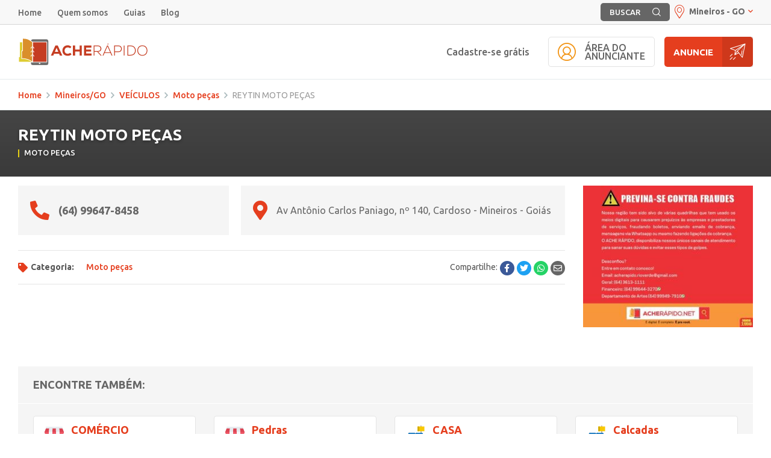

--- FILE ---
content_type: text/html; charset=utf-8
request_url: https://acherapido.net/go/mineiros/veiculos-1/moto-pecas/reytin-moto-pecas
body_size: 11806
content:
<!DOCTYPE html>
<html lang="pt-br">
<head>
	<meta charset="utf-8">
	<meta http-equiv="X-UA-Compatible" content="IE=edge">
	<meta name="viewport" content="width=device-width, initial-scale=1">

	<title>REYTIN MOTO PEÇAS em Mineiros/GO - AcheRápido.net</title>

	<meta name="title" content="REYTIN MOTO PEÇAS" />
	<meta name="description" content="Ache aqui telefone e endereço da REYTIN MOTO PEÇAS e demais Moto peças." />
	<meta name="keywords" content="Telefone WhatsApp Empresas Serviços Compras Pedidos online Delivery Entrega em casa Jataí Rio Verde Mineiros" />
	<meta name="author" content="AcheRápido.net">

	<meta property="og:url" content="https://acherapido.net/go/mineiros/" />
	<meta property="og:type" content="website" />
	<meta property="og:title" content="REYTIN MOTO PEÇAS" />
	<meta property="og:image" content="https://acherapido.net/uploads/importacao/4a46fbfca3f1465a27b210f4bdfe6ab3.jpg" />
	<meta property="og:image:url" content="https://acherapido.net/uploads/importacao/4a46fbfca3f1465a27b210f4bdfe6ab3.jpg" />
	<meta property="og:image:secure_url" content="https://acherapido.net/uploads/importacao/4a46fbfca3f1465a27b210f4bdfe6ab3.jpg" />
	
	<!-- Favicon -->
			<link rel="icon" type="image/png" href="https://acherapido.net/uploads/favicon.png" />
	
	<!-- css file -->
	<link rel="preconnect" href="https://fonts.gstatic.com">
	<link href="https://fonts.googleapis.com/css2?family=Baloo+Da+2:wght@400;500;700&display=swap" rel="stylesheet"> 
	<link href="https://fonts.googleapis.com/css2?family=Ubuntu:wght@300;400;500;700&display=swap" rel="stylesheet">
	<link rel="stylesheet" href="https://acherapido.net/assets/fonts/icomoon/style.css?20251130121557" />
	<link rel="stylesheet" href="https://acherapido.net/assets/fonts/fontawesome/css/all.min.css" />
	<link rel="stylesheet" href="https://acherapido.net/assets/plugins/jquery-ui-1.12.1.custom/jquery-ui.min.css" />
	<link rel="stylesheet" href="https://acherapido.net/assets/plugins/bootstrap/css/bootstrap.min.css" />
	<link rel="stylesheet" href="https://acherapido.net/assets/plugins/owl-carousel/dist/assets/owl.carousel.min.css" />
	<link rel="stylesheet" href="https://acherapido.net/assets/plugins/sweetalert2/dist/sweetalert2.min.css">
	<link rel="stylesheet" href="https://acherapido.net/assets/plugins/select2/dist/css/select2.min.css">
	<link rel="stylesheet" href="https://acherapido.net/assets/plugins/magnific-popup/dist/magnific-popup.css" />
	<link rel="stylesheet" href="https://acherapido.net/assets/css/base.css?20251130121557" />
	<link rel="stylesheet" href="https://acherapido.net/assets/css/style.css?20251130121557" />

		<!-- Responsive stylesheet -->
	<link rel="stylesheet" href="https://acherapido.net/assets/css/responsive.css?20251130121557" />

	<!-- HTML5 shim and Respond.js for IE8 support of HTML5 elements and media queries -->
	<!-- WARNING: Respond.js doesn't work if you view the page via file:// -->
    <!--[if lt IE 9]>
    	<script src="https://oss.maxcdn.com/html5shiv/3.7.3/html5shiv.min.js"></script>
	    <script src="https://oss.maxcdn.com/respond/1.4.2/respond.min.js"></script>
	<![endif]-->

		<script type="text/javascript" src="https://acherapido.net/assets/js/jquery.min.js"></script>

		<script src="https://apis.google.com/js/api:client.js"></script>
		<script type="text/javascript">
			var base_url = 'https://acherapido.net/';
			var site_url = 'https://acherapido.net/go/mineiros/';
			var upload_url = 'https://acherapido.net/uploads/';
		</script>

		
		
			<!-- Global site tag (gtag.js) - Google Analytics -->
			<script async src="https://www.googletagmanager.com/gtag/js?id=UA-77043603-1"></script>
			<script>
				window.dataLayer = window.dataLayer || [];
				function gtag(){dataLayer.push(arguments);}
				gtag('js', new Date());

				gtag('config', 'UA-77043603-1');


				(function(i,s,o,g,r,a,m){i['GoogleAnalyticsObject']=r;i[r]=i[r]||function(){
					(i[r].q=i[r].q||[]).push(arguments)},i[r].l=1*new Date();a=s.createElement(o),
					m=s.getElementsByTagName(o)[0];a.async=1;a.src=g;m.parentNode.insertBefore(a,m)
				})(window,document,'script','//www.google-analytics.com/analytics.js','ga');

				ga('create', 'UA-77043603-1', 'auto');
				ga('send', 'pageview');
			</script>

		
		<script src="https://apis.google.com/js/platform.js" async defer></script>

		
	</head> 
	<!-- <body onload="initialize();" class="anuncio-leitura">  -->
		<body class="anuncio-leitura">

			
			<div class="site-wrapper">

				<div id="menuCompleto">
					<div class="logo">
						<a href="https://acherapido.net/go/mineiros/">
															<img src="https://acherapido.net/uploads/logo.svg" class="img-fluid" alt="AcheRápido.net" />
													</a>
						<button id="btnFecharMenu" type="button"></button>
					</div>
					<div class="menu-extra d-block d-md-none">
													<div class="menu">
								<ul>
																			<li><a href="https://acherapido.net/" target="_self">Home</a></li>
																			<li><a href="https://acherapido.net/quem-somos" target="_self">Quem somos</a></li>
																			<li><a href="https://acherapido.net/guias-especiais" target="_self">Guias</a></li>
																			<li><a href="https://acherapido.net/blog" target="_self">Blog</a></li>
																	</ul>
							</div>
											</div>
					<ul class="menu">
						<li>
							<a href="https://acherapido.net/cadastre-se" class="btn-link">Cadastre-se grátis</a>
						</li>
						<li>
							<a href="https://acherapido.net/area-anunciante" class="btn btn-anunciante">
								<i class="icon-user"></i>
								<span>Área do<br>anunciante</span>
							</a>
						</li>
						<li>
							<a href="https://acherapido.net/anuncie" class="btn btn-default btn-icon btn-anunciar">
								<span>Anuncie</span>
								<i class="icon-paper-plane"></i>
							</a>
						</li>
					</ul>
				</div>

				<header id="header">
					<div class="topo">
						<div class="container">
							<div class="inside">
																	<div class="menu d-none d-md-block">
										<ul>
																							<li><a href="https://acherapido.net/" target="_self">Home</a></li>
																							<li><a href="https://acherapido.net/quem-somos" target="_self">Quem somos</a></li>
																							<li><a href="https://acherapido.net/guias-especiais" target="_self">Guias</a></li>
																							<li><a href="https://acherapido.net/blog" target="_self">Blog</a></li>
																					</ul>
									</div>
																<div class="top-search">
									<a href="javascript:;">BUSCAR <i class="icon-loupe"></i></a>
								</div>
								<div class="localizacao">
									<div class="dropdown">
										<button type="button" data-bs-toggle="modal" data-bs-target="#modalCidade">
																							<i class="icon-pin"></i> Mineiros - GO <i class="icon-arrow-down"></i>
																					</button>
									</div>
								</div>
							</div>
						</div>
						<div class="busca-wrap">
							<div class="container">
								<div class="inside-search">
									<form id="formBusca" method="get" action="https://acherapido.net/go/mineiros/busca">
										<div class="form-group form-group-busca">
											<div class="input-group">
												<span class="input-group-text"><i class="icon-loupe"></i></span>
												<input id="termo" name="termo" type="text" placeholder="Digite aqui a empresa, serviço ou produto." class="form-control" value="" />
											</div>
										</div>
										<div class="form-group form-group-bairro">
											<div class="input-group">
												<span class="input-group-text"><i class="icon-pin"></i></span>
												<input id="local" name="local" type="text" placeholder="Em qual rua ou bairro?" class="form-control" value="" />
											</div>
										</div>
										<div class="form-group form-group-cidade">
											<i class="icon-pin"></i>
											<select id="buscaCidade" name="cidade" type="text" class="form-control select2">
																										<option value="jatai_go" >Jataí</option>
																											<option value="mineiros_go" selected>Mineiros</option>
																											<option value="rio-verde_go" >Rio Verde</option>
																											<option value="abadia-de-goias_go" >Abadia de Goiás</option>
																											<option value="abadiania_go" >Abadiânia</option>
																											<option value="acailandia_ma" >Açailândia</option>
																											<option value="acreuna_go" >Acreúna</option>
																											<option value="adelandia_go" >Adelândia</option>
																											<option value="adustina_ba" >Adustina</option>
																											<option value="agua-azul-do-norte_pa" >Água Azul do Norte</option>
																											<option value="agua-fria-de-goias_go" >Água Fria de Goiás</option>
																											<option value="agua-limpa_go" >Água Limpa</option>
																											<option value="aguas-lindas-de-goias_go" >Águas Lindas de Goiás</option>
																											<option value="alexania_go" >Alexânia</option>
																											<option value="aloandia_go" >Aloândia</option>
																											<option value="alto-boa-vista_mt" >Alto Boa Vista</option>
																											<option value="alto-horizonte_go" >Alto Horizonte</option>
																											<option value="alto-paraiso-de-goias_go" >Alto Paraíso de Goiás</option>
																											<option value="alvorada-do-norte_go" >Alvorada do Norte</option>
																											<option value="amaralina_go" >Amaralina</option>
																											<option value="americano-do-brasil_go" >Americano do Brasil</option>
																											<option value="amorinopolis_go" >Amorinópolis</option>
																											<option value="anapolis_go" >Anápolis</option>
																											<option value="anhanguera_go" >Anhanguera</option>
																											<option value="anicuns_go" >Anicuns</option>
																											<option value="aparecida-de-goiania_go" >Aparecida de Goiânia</option>
																											<option value="aparecida-do-rio-doce_go" >Aparecida do Rio Doce</option>
																											<option value="apore_go" >Aporé</option>
																											<option value="aracu_go" >Araçu</option>
																											<option value="aragarcas_go" >Aragarças</option>
																											<option value="aragoiania_go" >Aragoiânia</option>
																											<option value="araguapaz_go" >Araguapaz</option>
																											<option value="araruama_rj" >Araruama</option>
																											<option value="arenopolis_go" >Arenópolis</option>
																											<option value="aruana_go" >Aruanã</option>
																											<option value="aurilandia_go" >Aurilândia</option>
																											<option value="avelinopolis_go" >Avelinópolis</option>
																											<option value="baliza_go" >Baliza</option>
																											<option value="balneario-camboriu_sc" >Balneário Camboriú</option>
																											<option value="barro-alto_go" >Barro Alto</option>
																											<option value="barroso_mg" >Barroso</option>
																											<option value="bela-vista-de-goias_go" >Bela Vista de Goiás</option>
																											<option value="belo-horizonte_mg" >Belo Horizonte</option>
																											<option value="bom-jardim-de-goias_go" >Bom Jardim de Goiás</option>
																											<option value="bom-jesus-de-goias_go" >Bom Jesus de Goiás</option>
																											<option value="bonfinopolis_go" >Bonfinópolis</option>
																											<option value="bonopolis_go" >Bonópolis</option>
																											<option value="brasilia_df" >Brasília</option>
																											<option value="brazabrantes_go" >Brazabrantes</option>
																											<option value="britania_go" >Britânia</option>
																											<option value="buriti-alegre_go" >Buriti Alegre</option>
																											<option value="buriti-de-goias_go" >Buriti de Goiás</option>
																											<option value="buritinopolis_go" >Buritinópolis</option>
																											<option value="cabeceiras_go" >Cabeceiras</option>
																											<option value="cachoeira-alta_go" >Cachoeira Alta</option>
																											<option value="cachoeira-de-goias_go" >Cachoeira de Goiás</option>
																											<option value="cachoeira-dourada_go" >Cachoeira Dourada</option>
																											<option value="cacu_go" >Caçu</option>
																											<option value="caiaponia_go" >Caiapônia</option>
																											<option value="caldas-novas_go" >Caldas Novas</option>
																											<option value="caldazinha_go" >Caldazinha</option>
																											<option value="campestre-de-goias_go" >Campestre de Goiás</option>
																											<option value="campinacu_go" >Campinaçu</option>
																											<option value="campinorte_go" >Campinorte</option>
																											<option value="campo-alegre-de-goias_go" >Campo Alegre de Goiás</option>
																											<option value="campo-limpo-de-goias_go" >Campo Limpo de Goias</option>
																											<option value="campos-belos_go" >Campos Belos</option>
																											<option value="campos-verdes_go" >Campos Verdes</option>
																											<option value="caraguatatuba_sp" >Caraguatatuba</option>
																											<option value="carmo-do-rio-verde_go" >Carmo do Rio Verde</option>
																											<option value="castelandia_go" >Castelândia</option>
																											<option value="catalao_go" >Catalão</option>
																											<option value="caturai_go" >Caturaí</option>
																											<option value="cavalcante_go" >Cavalcante</option>
																											<option value="caxias-do-sul_rs" >Caxias do Sul</option>
																											<option value="ceres_go" >Ceres</option>
																											<option value="cezarina_go" >Cezarina</option>
																											<option value="chapadao-do-ceu_go" >Chapadão do Céu</option>
																											<option value="cidade-ocidental_go" >Cidade Ocidental</option>
																											<option value="cocalzinho-de-goias_go" >Cocalzinho de Goiás</option>
																											<option value="colinas-do-sul_go" >Colinas do Sul</option>
																											<option value="corrego-do-ouro_go" >Córrego do Ouro</option>
																											<option value="corumba-de-goias_go" >Corumbá de Goiás</option>
																											<option value="corumbaiba_go" >Corumbaíba</option>
																											<option value="cotia_sp" >Cotia</option>
																											<option value="cristalina_go" >Cristalina</option>
																											<option value="cristianopolis_go" >Cristianópolis</option>
																											<option value="crixas_go" >Crixás</option>
																											<option value="crominia_go" >Cromínia</option>
																											<option value="cuiaba_mt" >Cuiabá</option>
																											<option value="cumari_go" >Cumari</option>
																											<option value="curitiba_pr" >Curitiba</option>
																											<option value="damianopolis_go" >Damianópolis</option>
																											<option value="damolandia_go" >Damolândia</option>
																											<option value="davinopolis_go" >Davinópolis</option>
																											<option value="diorama_go" >Diorama</option>
																											<option value="divinopolis-de-goias_go" >Divinópolis de Goiás</option>
																											<option value="domiciano-ribeiro_go" >Domiciano Ribeiro</option>
																											<option value="doverlandia_go" >Doverlândia</option>
																											<option value="dracena_sp" >Dracena</option>
																											<option value="edealina_go" >Edealina</option>
																											<option value="edeia_go" >Edéia</option>
																											<option value="estrela-do-norte_go" >Estrela do Norte</option>
																											<option value="faina_go" >Faina</option>
																											<option value="fazenda-nova_go" >Fazenda Nova</option>
																											<option value="firminopolis_go" >Firminópolis</option>
																											<option value="flores-de-goias_go" >Flores de Goiás</option>
																											<option value="formosa_go" >Formosa</option>
																											<option value="formoso_go" >Formoso</option>
																											<option value="gameleira-de-goias_go" >Gameleira de Goiás</option>
																											<option value="goianapolis_go" >Goianápolis</option>
																											<option value="goiandira_go" >Goiandira</option>
																											<option value="goianesia_go" >Goianésia</option>
																											<option value="goiania_go" >Goiânia</option>
																											<option value="goianira_go" >Goianira</option>
																											<option value="goias_go" >Goiás</option>
																											<option value="goiatuba_go" >Goiatuba</option>
																											<option value="gouvelandia_go" >Gouvelândia</option>
																											<option value="guapo_go" >Guapó</option>
																											<option value="guaraita_go" >Guaraíta</option>
																											<option value="guarani-de-goias_go" >Guarani de Goiás</option>
																											<option value="guarinos_go" >Guarinos</option>
																											<option value="heitorai_go" >Heitoraí</option>
																											<option value="hidrolandia_go" >Hidrolândia</option>
																											<option value="hidrolina_go" >Hidrolina</option>
																											<option value="hortolandia_sp" >Hortolândia</option>
																											<option value="iaciara_go" >Iaciara</option>
																											<option value="inaciolandia_go" >Inaciolândia</option>
																											<option value="indiara_go" >Indiara</option>
																											<option value="inhumas_go" >Inhumas</option>
																											<option value="ipameri_go" >Ipameri</option>
																											<option value="ipiranga-de-goias_go" >Ipiranga de Goiás</option>
																											<option value="ipora_go" >Iporá</option>
																											<option value="israelandia_go" >Israelândia</option>
																											<option value="itaberai_go" >Itaberaí</option>
																											<option value="itaguari_go" >Itaguari</option>
																											<option value="itaguaru_go" >Itaguaru</option>
																											<option value="itaja_go" >Itajá</option>
																											<option value="itapaci_go" >Itapaci</option>
																											<option value="itapirapua_go" >Itapirapuã</option>
																											<option value="itapuranga_go" >Itapuranga</option>
																											<option value="itaruma_go" >Itarumã</option>
																											<option value="itaucu_go" >Itauçu</option>
																											<option value="itumbiara_go" >Itumbiara</option>
																											<option value="ivolandia_go" >Ivolândia</option>
																											<option value="jandaia_go" >Jandaia</option>
																											<option value="jaragua_go" >Jaraguá</option>
																											<option value="jaupaci_go" >Jaupaci</option>
																											<option value="jesupolis_go" >Jesúpolis</option>
																											<option value="joviania_go" >Joviânia</option>
																											<option value="jussara_go" >Jussara</option>
																											<option value="lagoa-santa_go" >Lagoa Santa</option>
																											<option value="leopoldo-de-bulhoes_go" >Leopoldo de Bulhões</option>
																											<option value="londrina_pr" >Londrina</option>
																											<option value="luziania_go" >Luziânia</option>
																											<option value="mairipotaba_go" >Mairipotaba</option>
																											<option value="mambai_go" >Mambaí</option>
																											<option value="mara-rosa_go" >Mara Rosa</option>
																											<option value="marianopolis-do-tocantins_to" >Marianópolis do Tocantins</option>
																											<option value="marzagao_go" >Marzagão</option>
																											<option value="matrincha_go" >Matrinchã</option>
																											<option value="maurilandia_go" >Maurilândia</option>
																											<option value="mimoso-de-goias_go" >Mimoso de Goiás</option>
																											<option value="minacu_go" >Minaçu</option>
																											<option value="moipora_go" >Moiporá</option>
																											<option value="mongagua_sp" >Mongaguá</option>
																											<option value="monte-alegre-de-goias_go" >Monte Alegre de Goiás</option>
																											<option value="monte-mor_sp" >Monte Mor</option>
																											<option value="montes-claros-de-goias_go" >Montes Claros de Goiás</option>
																											<option value="montividiu_go" >Montividiu</option>
																											<option value="montividiu-do-norte_go" >Montividiu do Norte</option>
																											<option value="morrinhos_go" >Morrinhos</option>
																											<option value="morro-agudo-de-goias_go" >Morro Agudo de Goiás</option>
																											<option value="mossamedes_go" >Mossâmedes</option>
																											<option value="mozarlandia_go" >Mozarlândia</option>
																											<option value="mundo-novo_go" >Mundo Novo</option>
																											<option value="mutunopolis_go" >Mutunópolis</option>
																											<option value="nazario_go" >Nazário</option>
																											<option value="neropolis_go" >Nerópolis</option>
																											<option value="niquelandia_go" >Niquelândia</option>
																											<option value="niteroi_rj" >Niterói</option>
																											<option value="nova-america_go" >Nova América</option>
																											<option value="nova-aurora_go" >Nova Aurora</option>
																											<option value="nova-crixas_go" >Nova Crixás</option>
																											<option value="nova-gloria_go" >Nova Glória</option>
																											<option value="nova-iguacu-de-goias_go" >Nova Iguaçu de Goiás</option>
																											<option value="nova-roma_go" >Nova Roma</option>
																											<option value="nova-veneza_go" >Nova Veneza</option>
																											<option value="novo-brasil_go" >Novo Brasil</option>
																											<option value="novo-gama_go" >Novo Gama</option>
																											<option value="novo-planalto_go" >Novo Planalto</option>
																											<option value="orizona_go" >Orizona</option>
																											<option value="osasco_sp" >Osasco</option>
																											<option value="ouro-verde-de-goias_go" >Ouro Verde de Goiás</option>
																											<option value="ouroana_go" >Ouroana</option>
																											<option value="ouvidor_go" >Ouvidor</option>
																											<option value="padre-bernardo_go" >Padre Bernardo</option>
																											<option value="palestina-de-goias_go" >Palestina de Goiás</option>
																											<option value="palmas_to" >Palmas</option>
																											<option value="palmeiras-de-goias_go" >Palmeiras de Goiás</option>
																											<option value="palmelo_go" >Palmelo</option>
																											<option value="palminopolis_go" >Palminópolis</option>
																											<option value="panama_go" >Panamá</option>
																											<option value="paranaiguara_go" >Paranaiguara</option>
																											<option value="parauna_go" >Paraúna</option>
																											<option value="pelotas_rs" >Pelotas</option>
																											<option value="perolandia_go" >Perolândia</option>
																											<option value="petrolina-de-goias_go" >Petrolina de Goiás</option>
																											<option value="pilar-de-goias_go" >Pilar de Goiás</option>
																											<option value="piracanjuba_go" >Piracanjuba</option>
																											<option value="piracicaba_sp" >Piracicaba</option>
																											<option value="piranhas_go" >Piranhas</option>
																											<option value="pirenopolis_go" >Pirenópolis</option>
																											<option value="pires-belo_go" >Pires Belo</option>
																											<option value="pires-do-rio_go" >Pires do Rio</option>
																											<option value="planaltina_go" >Planaltina</option>
																											<option value="planaltina_df" >Planaltina</option>
																											<option value="pontalina_go" >Pontalina</option>
																											<option value="porangatu_go" >Porangatu</option>
																											<option value="porteirao_go" >Porteirão</option>
																											<option value="portelandia_go" >Portelândia</option>
																											<option value="posse_go" >Posse</option>
																											<option value="professor-jamil_go" >Professor Jamil</option>
																											<option value="quirinopolis_go" >Quirinópolis</option>
																											<option value="recife_pe" >Recife</option>
																											<option value="rialma_go" >Rialma</option>
																											<option value="rianapolis_go" >Rianápolis</option>
																											<option value="rio-de-janeiro_rj" >Rio de Janeiro</option>
																											<option value="rio-quente_go" >Rio Quente</option>
																											<option value="rubiataba_go" >Rubiataba</option>
																											<option value="sanclerlandia_go" >Sanclerlândia</option>
																											<option value="santa-barbara-de-goias_go" >Santa Bárbara de Goiás</option>
																											<option value="santa-cruz-de-goias_go" >Santa Cruz de Goiás</option>
																											<option value="santa-fe-de-goias_go" >Santa Fé de Goiás</option>
																											<option value="santa-helena-de-goias_go" >Santa Helena de Goiás</option>
																											<option value="santa-isabel_go" >Santa Isabel</option>
																											<option value="santa-rita-do-araguaia_go" >Santa Rita do Araguaia</option>
																											<option value="santa-rosa-de-goias_go" >Santa Rosa de Goiás</option>
																											<option value="santa-tereza-de-goias_go" >Santa Tereza de Goiás</option>
																											<option value="santa-terezinha-de-goias_go" >Santa Terezinha de Goiás</option>
																											<option value="santo-antonio-da-barra_go" >Santo Antônio da Barra</option>
																											<option value="santo-antonio-de-goias_go" >Santo Antônio de Goiás</option>
																											<option value="santo-antonio-do-descoberto_go" >Santo Antônio do Descoberto</option>
																											<option value="sao-domingos_go" >São Domingos</option>
																											<option value="sao-francisco-de-goias_go" >São Francisco de Goiás</option>
																											<option value="sao-joao-da-parauna_go" >São João da Paraúna</option>
																											<option value="sao-luis_ma" >São Luís</option>
																											<option value="sao-luis-de-montes-belos_go" >São Luís de Montes Belos</option>
																											<option value="sao-luiz-do-norte_go" >São Luíz do Norte</option>
																											<option value="sao-miguel-do-araguaia_go" >São Miguel do Araguaia</option>
																											<option value="sao-patricio_go" >São Patrício</option>
																											<option value="sao-paulo_sp" >São Paulo</option>
																											<option value="sao-simao_go" >São Simão</option>
																											<option value="senador-canedo_go" >Senador Canedo</option>
																											<option value="serra_es" >Serra</option>
																											<option value="serranopolis_go" >Serranópolis</option>
																											<option value="silvania_go" >Silvânia</option>
																											<option value="simolandia_go" >Simolândia</option>
																											<option value="taguatinga_df" >Taguatinga</option>
																											<option value="taquaral-de-goias_go" >Taquaral de Goiás</option>
																											<option value="teresina_pi" >Teresina</option>
																											<option value="teresina-de-goias_go" >Teresina de Goiás</option>
																											<option value="terezopolis-de-goias_go" >Terezópolis de Goiás</option>
																											<option value="tiangua_ce" >Tianguá</option>
																											<option value="tres-ranchos_go" >Três Ranchos</option>
																											<option value="trindade_go" >Trindade</option>
																											<option value="trombas_go" >Trombas</option>
																											<option value="turvania_go" >Turvânia</option>
																											<option value="turvelandia_go" >Turvelândia</option>
																											<option value="uaua_ba" >Uauá</option>
																											<option value="uirapuru_go" >Uirapuru</option>
																											<option value="uruacu_go" >Uruaçu</option>
																											<option value="uruana_go" >Uruana</option>
																											<option value="urutai_go" >Urutaí</option>
																											<option value="valparaiso-de-goias_go" >Valparaíso de Goiás</option>
																											<option value="varjao_go" >Varjão</option>
																											<option value="vianopolis_go" >Vianópolis</option>
																											<option value="vicentinopolis_go" >Vicentinópolis</option>
																											<option value="vila-boa_go" >Vila Boa</option>
																											<option value="vila-propicio_go" >Vila Propício -</option>
																											<option value="volta-redonda_rj" >Volta Redonda</option>
																								</select>
										</div>
										<div class="botao">
											<button class="btn btn-default" type="submit">Buscar</button>
										</div>
									</form>
								</div>
							</div>
						</div>
					</div>
					<div class="main">
						<div class="container">
							<div class="inside">
								<div class="logo">
									<a href="https://acherapido.net/go/mineiros/">
																					<img src="https://acherapido.net/uploads/logo.svg" alt="AcheRápido.net" />
																			</a>
								</div>
								<div class="menus">
									<nav>
										<ul class="menu">
											<li>
												<a href="https://acherapido.net/cadastre-se" class="btn-link">Cadastre-se grátis</a>
											</li>
											<li>
												<a href="https://acherapido.net/area-anunciante" class="btn btn-anunciante">
													<i class="icon-user"></i>
													<span>Área do<br />anunciante</span>
												</a>
											</li>
											<li>
												<a href="https://acherapido.net/anuncie" class="btn btn-default btn-icon btn-anunciar">
													<span>Anuncie</span>
													<i class="icon-paper-plane"></i>
												</a>
											</li>
											<li class="menu-burg">
												<button id="btnAbrirMenu" class="btn btn-azul">
													<i class="icon-menu"></i>
												</button>
											</li>
										</ul>

									</nav>
								</div>
							</div>
						</div>
					</div>

					<div class="busca-wrap-listagem">
						<div class="container">
							<div class="inside-search">
								<form id="formBusca" method="get" action="https://acherapido.net/go/mineiros/busca">
									<div class="form-group form-group-busca">
										<div class="input-group">
											<span class="input-group-text"><i class="icon-loupe"></i></span>
											<input id="termo" name="termo" type="text" placeholder="Digite aqui a empresa, serviço ou produto." class="form-control" value="" />
										</div>
									</div>
									<div class="form-group form-group-bairro">
										<div class="input-group">
											<span class="input-group-text"><i class="icon-pin"></i></span>
											<input id="local" name="local" type="text" placeholder="Em qual rua ou bairro?" class="form-control" value="" />
										</div>
									</div>
									<div class="form-group form-group-cidade">
										<i class="icon-pin"></i>
										<select id="buscaCidade2" name="cidade" type="text" class="form-control select2">
																								<option value="jatai_go" >Jataí</option>
																									<option value="mineiros_go" selected>Mineiros</option>
																									<option value="rio-verde_go" >Rio Verde</option>
																									<option value="abadia-de-goias_go" >Abadia de Goiás</option>
																									<option value="abadiania_go" >Abadiânia</option>
																									<option value="acailandia_ma" >Açailândia</option>
																									<option value="acreuna_go" >Acreúna</option>
																									<option value="adelandia_go" >Adelândia</option>
																									<option value="adustina_ba" >Adustina</option>
																									<option value="agua-azul-do-norte_pa" >Água Azul do Norte</option>
																									<option value="agua-fria-de-goias_go" >Água Fria de Goiás</option>
																									<option value="agua-limpa_go" >Água Limpa</option>
																									<option value="aguas-lindas-de-goias_go" >Águas Lindas de Goiás</option>
																									<option value="alexania_go" >Alexânia</option>
																									<option value="aloandia_go" >Aloândia</option>
																									<option value="alto-boa-vista_mt" >Alto Boa Vista</option>
																									<option value="alto-horizonte_go" >Alto Horizonte</option>
																									<option value="alto-paraiso-de-goias_go" >Alto Paraíso de Goiás</option>
																									<option value="alvorada-do-norte_go" >Alvorada do Norte</option>
																									<option value="amaralina_go" >Amaralina</option>
																									<option value="americano-do-brasil_go" >Americano do Brasil</option>
																									<option value="amorinopolis_go" >Amorinópolis</option>
																									<option value="anapolis_go" >Anápolis</option>
																									<option value="anhanguera_go" >Anhanguera</option>
																									<option value="anicuns_go" >Anicuns</option>
																									<option value="aparecida-de-goiania_go" >Aparecida de Goiânia</option>
																									<option value="aparecida-do-rio-doce_go" >Aparecida do Rio Doce</option>
																									<option value="apore_go" >Aporé</option>
																									<option value="aracu_go" >Araçu</option>
																									<option value="aragarcas_go" >Aragarças</option>
																									<option value="aragoiania_go" >Aragoiânia</option>
																									<option value="araguapaz_go" >Araguapaz</option>
																									<option value="araruama_rj" >Araruama</option>
																									<option value="arenopolis_go" >Arenópolis</option>
																									<option value="aruana_go" >Aruanã</option>
																									<option value="aurilandia_go" >Aurilândia</option>
																									<option value="avelinopolis_go" >Avelinópolis</option>
																									<option value="baliza_go" >Baliza</option>
																									<option value="balneario-camboriu_sc" >Balneário Camboriú</option>
																									<option value="barro-alto_go" >Barro Alto</option>
																									<option value="barroso_mg" >Barroso</option>
																									<option value="bela-vista-de-goias_go" >Bela Vista de Goiás</option>
																									<option value="belo-horizonte_mg" >Belo Horizonte</option>
																									<option value="bom-jardim-de-goias_go" >Bom Jardim de Goiás</option>
																									<option value="bom-jesus-de-goias_go" >Bom Jesus de Goiás</option>
																									<option value="bonfinopolis_go" >Bonfinópolis</option>
																									<option value="bonopolis_go" >Bonópolis</option>
																									<option value="brasilia_df" >Brasília</option>
																									<option value="brazabrantes_go" >Brazabrantes</option>
																									<option value="britania_go" >Britânia</option>
																									<option value="buriti-alegre_go" >Buriti Alegre</option>
																									<option value="buriti-de-goias_go" >Buriti de Goiás</option>
																									<option value="buritinopolis_go" >Buritinópolis</option>
																									<option value="cabeceiras_go" >Cabeceiras</option>
																									<option value="cachoeira-alta_go" >Cachoeira Alta</option>
																									<option value="cachoeira-de-goias_go" >Cachoeira de Goiás</option>
																									<option value="cachoeira-dourada_go" >Cachoeira Dourada</option>
																									<option value="cacu_go" >Caçu</option>
																									<option value="caiaponia_go" >Caiapônia</option>
																									<option value="caldas-novas_go" >Caldas Novas</option>
																									<option value="caldazinha_go" >Caldazinha</option>
																									<option value="campestre-de-goias_go" >Campestre de Goiás</option>
																									<option value="campinacu_go" >Campinaçu</option>
																									<option value="campinorte_go" >Campinorte</option>
																									<option value="campo-alegre-de-goias_go" >Campo Alegre de Goiás</option>
																									<option value="campo-limpo-de-goias_go" >Campo Limpo de Goias</option>
																									<option value="campos-belos_go" >Campos Belos</option>
																									<option value="campos-verdes_go" >Campos Verdes</option>
																									<option value="caraguatatuba_sp" >Caraguatatuba</option>
																									<option value="carmo-do-rio-verde_go" >Carmo do Rio Verde</option>
																									<option value="castelandia_go" >Castelândia</option>
																									<option value="catalao_go" >Catalão</option>
																									<option value="caturai_go" >Caturaí</option>
																									<option value="cavalcante_go" >Cavalcante</option>
																									<option value="caxias-do-sul_rs" >Caxias do Sul</option>
																									<option value="ceres_go" >Ceres</option>
																									<option value="cezarina_go" >Cezarina</option>
																									<option value="chapadao-do-ceu_go" >Chapadão do Céu</option>
																									<option value="cidade-ocidental_go" >Cidade Ocidental</option>
																									<option value="cocalzinho-de-goias_go" >Cocalzinho de Goiás</option>
																									<option value="colinas-do-sul_go" >Colinas do Sul</option>
																									<option value="corrego-do-ouro_go" >Córrego do Ouro</option>
																									<option value="corumba-de-goias_go" >Corumbá de Goiás</option>
																									<option value="corumbaiba_go" >Corumbaíba</option>
																									<option value="cotia_sp" >Cotia</option>
																									<option value="cristalina_go" >Cristalina</option>
																									<option value="cristianopolis_go" >Cristianópolis</option>
																									<option value="crixas_go" >Crixás</option>
																									<option value="crominia_go" >Cromínia</option>
																									<option value="cuiaba_mt" >Cuiabá</option>
																									<option value="cumari_go" >Cumari</option>
																									<option value="curitiba_pr" >Curitiba</option>
																									<option value="damianopolis_go" >Damianópolis</option>
																									<option value="damolandia_go" >Damolândia</option>
																									<option value="davinopolis_go" >Davinópolis</option>
																									<option value="diorama_go" >Diorama</option>
																									<option value="divinopolis-de-goias_go" >Divinópolis de Goiás</option>
																									<option value="domiciano-ribeiro_go" >Domiciano Ribeiro</option>
																									<option value="doverlandia_go" >Doverlândia</option>
																									<option value="dracena_sp" >Dracena</option>
																									<option value="edealina_go" >Edealina</option>
																									<option value="edeia_go" >Edéia</option>
																									<option value="estrela-do-norte_go" >Estrela do Norte</option>
																									<option value="faina_go" >Faina</option>
																									<option value="fazenda-nova_go" >Fazenda Nova</option>
																									<option value="firminopolis_go" >Firminópolis</option>
																									<option value="flores-de-goias_go" >Flores de Goiás</option>
																									<option value="formosa_go" >Formosa</option>
																									<option value="formoso_go" >Formoso</option>
																									<option value="gameleira-de-goias_go" >Gameleira de Goiás</option>
																									<option value="goianapolis_go" >Goianápolis</option>
																									<option value="goiandira_go" >Goiandira</option>
																									<option value="goianesia_go" >Goianésia</option>
																									<option value="goiania_go" >Goiânia</option>
																									<option value="goianira_go" >Goianira</option>
																									<option value="goias_go" >Goiás</option>
																									<option value="goiatuba_go" >Goiatuba</option>
																									<option value="gouvelandia_go" >Gouvelândia</option>
																									<option value="guapo_go" >Guapó</option>
																									<option value="guaraita_go" >Guaraíta</option>
																									<option value="guarani-de-goias_go" >Guarani de Goiás</option>
																									<option value="guarinos_go" >Guarinos</option>
																									<option value="heitorai_go" >Heitoraí</option>
																									<option value="hidrolandia_go" >Hidrolândia</option>
																									<option value="hidrolina_go" >Hidrolina</option>
																									<option value="hortolandia_sp" >Hortolândia</option>
																									<option value="iaciara_go" >Iaciara</option>
																									<option value="inaciolandia_go" >Inaciolândia</option>
																									<option value="indiara_go" >Indiara</option>
																									<option value="inhumas_go" >Inhumas</option>
																									<option value="ipameri_go" >Ipameri</option>
																									<option value="ipiranga-de-goias_go" >Ipiranga de Goiás</option>
																									<option value="ipora_go" >Iporá</option>
																									<option value="israelandia_go" >Israelândia</option>
																									<option value="itaberai_go" >Itaberaí</option>
																									<option value="itaguari_go" >Itaguari</option>
																									<option value="itaguaru_go" >Itaguaru</option>
																									<option value="itaja_go" >Itajá</option>
																									<option value="itapaci_go" >Itapaci</option>
																									<option value="itapirapua_go" >Itapirapuã</option>
																									<option value="itapuranga_go" >Itapuranga</option>
																									<option value="itaruma_go" >Itarumã</option>
																									<option value="itaucu_go" >Itauçu</option>
																									<option value="itumbiara_go" >Itumbiara</option>
																									<option value="ivolandia_go" >Ivolândia</option>
																									<option value="jandaia_go" >Jandaia</option>
																									<option value="jaragua_go" >Jaraguá</option>
																									<option value="jaupaci_go" >Jaupaci</option>
																									<option value="jesupolis_go" >Jesúpolis</option>
																									<option value="joviania_go" >Joviânia</option>
																									<option value="jussara_go" >Jussara</option>
																									<option value="lagoa-santa_go" >Lagoa Santa</option>
																									<option value="leopoldo-de-bulhoes_go" >Leopoldo de Bulhões</option>
																									<option value="londrina_pr" >Londrina</option>
																									<option value="luziania_go" >Luziânia</option>
																									<option value="mairipotaba_go" >Mairipotaba</option>
																									<option value="mambai_go" >Mambaí</option>
																									<option value="mara-rosa_go" >Mara Rosa</option>
																									<option value="marianopolis-do-tocantins_to" >Marianópolis do Tocantins</option>
																									<option value="marzagao_go" >Marzagão</option>
																									<option value="matrincha_go" >Matrinchã</option>
																									<option value="maurilandia_go" >Maurilândia</option>
																									<option value="mimoso-de-goias_go" >Mimoso de Goiás</option>
																									<option value="minacu_go" >Minaçu</option>
																									<option value="moipora_go" >Moiporá</option>
																									<option value="mongagua_sp" >Mongaguá</option>
																									<option value="monte-alegre-de-goias_go" >Monte Alegre de Goiás</option>
																									<option value="monte-mor_sp" >Monte Mor</option>
																									<option value="montes-claros-de-goias_go" >Montes Claros de Goiás</option>
																									<option value="montividiu_go" >Montividiu</option>
																									<option value="montividiu-do-norte_go" >Montividiu do Norte</option>
																									<option value="morrinhos_go" >Morrinhos</option>
																									<option value="morro-agudo-de-goias_go" >Morro Agudo de Goiás</option>
																									<option value="mossamedes_go" >Mossâmedes</option>
																									<option value="mozarlandia_go" >Mozarlândia</option>
																									<option value="mundo-novo_go" >Mundo Novo</option>
																									<option value="mutunopolis_go" >Mutunópolis</option>
																									<option value="nazario_go" >Nazário</option>
																									<option value="neropolis_go" >Nerópolis</option>
																									<option value="niquelandia_go" >Niquelândia</option>
																									<option value="niteroi_rj" >Niterói</option>
																									<option value="nova-america_go" >Nova América</option>
																									<option value="nova-aurora_go" >Nova Aurora</option>
																									<option value="nova-crixas_go" >Nova Crixás</option>
																									<option value="nova-gloria_go" >Nova Glória</option>
																									<option value="nova-iguacu-de-goias_go" >Nova Iguaçu de Goiás</option>
																									<option value="nova-roma_go" >Nova Roma</option>
																									<option value="nova-veneza_go" >Nova Veneza</option>
																									<option value="novo-brasil_go" >Novo Brasil</option>
																									<option value="novo-gama_go" >Novo Gama</option>
																									<option value="novo-planalto_go" >Novo Planalto</option>
																									<option value="orizona_go" >Orizona</option>
																									<option value="osasco_sp" >Osasco</option>
																									<option value="ouro-verde-de-goias_go" >Ouro Verde de Goiás</option>
																									<option value="ouroana_go" >Ouroana</option>
																									<option value="ouvidor_go" >Ouvidor</option>
																									<option value="padre-bernardo_go" >Padre Bernardo</option>
																									<option value="palestina-de-goias_go" >Palestina de Goiás</option>
																									<option value="palmas_to" >Palmas</option>
																									<option value="palmeiras-de-goias_go" >Palmeiras de Goiás</option>
																									<option value="palmelo_go" >Palmelo</option>
																									<option value="palminopolis_go" >Palminópolis</option>
																									<option value="panama_go" >Panamá</option>
																									<option value="paranaiguara_go" >Paranaiguara</option>
																									<option value="parauna_go" >Paraúna</option>
																									<option value="pelotas_rs" >Pelotas</option>
																									<option value="perolandia_go" >Perolândia</option>
																									<option value="petrolina-de-goias_go" >Petrolina de Goiás</option>
																									<option value="pilar-de-goias_go" >Pilar de Goiás</option>
																									<option value="piracanjuba_go" >Piracanjuba</option>
																									<option value="piracicaba_sp" >Piracicaba</option>
																									<option value="piranhas_go" >Piranhas</option>
																									<option value="pirenopolis_go" >Pirenópolis</option>
																									<option value="pires-belo_go" >Pires Belo</option>
																									<option value="pires-do-rio_go" >Pires do Rio</option>
																									<option value="planaltina_go" >Planaltina</option>
																									<option value="planaltina_df" >Planaltina</option>
																									<option value="pontalina_go" >Pontalina</option>
																									<option value="porangatu_go" >Porangatu</option>
																									<option value="porteirao_go" >Porteirão</option>
																									<option value="portelandia_go" >Portelândia</option>
																									<option value="posse_go" >Posse</option>
																									<option value="professor-jamil_go" >Professor Jamil</option>
																									<option value="quirinopolis_go" >Quirinópolis</option>
																									<option value="recife_pe" >Recife</option>
																									<option value="rialma_go" >Rialma</option>
																									<option value="rianapolis_go" >Rianápolis</option>
																									<option value="rio-de-janeiro_rj" >Rio de Janeiro</option>
																									<option value="rio-quente_go" >Rio Quente</option>
																									<option value="rubiataba_go" >Rubiataba</option>
																									<option value="sanclerlandia_go" >Sanclerlândia</option>
																									<option value="santa-barbara-de-goias_go" >Santa Bárbara de Goiás</option>
																									<option value="santa-cruz-de-goias_go" >Santa Cruz de Goiás</option>
																									<option value="santa-fe-de-goias_go" >Santa Fé de Goiás</option>
																									<option value="santa-helena-de-goias_go" >Santa Helena de Goiás</option>
																									<option value="santa-isabel_go" >Santa Isabel</option>
																									<option value="santa-rita-do-araguaia_go" >Santa Rita do Araguaia</option>
																									<option value="santa-rosa-de-goias_go" >Santa Rosa de Goiás</option>
																									<option value="santa-tereza-de-goias_go" >Santa Tereza de Goiás</option>
																									<option value="santa-terezinha-de-goias_go" >Santa Terezinha de Goiás</option>
																									<option value="santo-antonio-da-barra_go" >Santo Antônio da Barra</option>
																									<option value="santo-antonio-de-goias_go" >Santo Antônio de Goiás</option>
																									<option value="santo-antonio-do-descoberto_go" >Santo Antônio do Descoberto</option>
																									<option value="sao-domingos_go" >São Domingos</option>
																									<option value="sao-francisco-de-goias_go" >São Francisco de Goiás</option>
																									<option value="sao-joao-da-parauna_go" >São João da Paraúna</option>
																									<option value="sao-luis_ma" >São Luís</option>
																									<option value="sao-luis-de-montes-belos_go" >São Luís de Montes Belos</option>
																									<option value="sao-luiz-do-norte_go" >São Luíz do Norte</option>
																									<option value="sao-miguel-do-araguaia_go" >São Miguel do Araguaia</option>
																									<option value="sao-patricio_go" >São Patrício</option>
																									<option value="sao-paulo_sp" >São Paulo</option>
																									<option value="sao-simao_go" >São Simão</option>
																									<option value="senador-canedo_go" >Senador Canedo</option>
																									<option value="serra_es" >Serra</option>
																									<option value="serranopolis_go" >Serranópolis</option>
																									<option value="silvania_go" >Silvânia</option>
																									<option value="simolandia_go" >Simolândia</option>
																									<option value="taguatinga_df" >Taguatinga</option>
																									<option value="taquaral-de-goias_go" >Taquaral de Goiás</option>
																									<option value="teresina_pi" >Teresina</option>
																									<option value="teresina-de-goias_go" >Teresina de Goiás</option>
																									<option value="terezopolis-de-goias_go" >Terezópolis de Goiás</option>
																									<option value="tiangua_ce" >Tianguá</option>
																									<option value="tres-ranchos_go" >Três Ranchos</option>
																									<option value="trindade_go" >Trindade</option>
																									<option value="trombas_go" >Trombas</option>
																									<option value="turvania_go" >Turvânia</option>
																									<option value="turvelandia_go" >Turvelândia</option>
																									<option value="uaua_ba" >Uauá</option>
																									<option value="uirapuru_go" >Uirapuru</option>
																									<option value="uruacu_go" >Uruaçu</option>
																									<option value="uruana_go" >Uruana</option>
																									<option value="urutai_go" >Urutaí</option>
																									<option value="valparaiso-de-goias_go" >Valparaíso de Goiás</option>
																									<option value="varjao_go" >Varjão</option>
																									<option value="vianopolis_go" >Vianópolis</option>
																									<option value="vicentinopolis_go" >Vicentinópolis</option>
																									<option value="vila-boa_go" >Vila Boa</option>
																									<option value="vila-propicio_go" >Vila Propício -</option>
																									<option value="volta-redonda_rj" >Volta Redonda</option>
																						</select>
									</div>
									<div class="botao">
										<button class="btn btn-default" type="submit">Buscar</button>
									</div>
								</form>
							</div>
						</div>
					</div>
				</header>
<div id="breadcrumbs">
	<div class="container">
		<ul>
			<li><a href="https://acherapido.net/go/mineiros/">Home</a></li>
							<li><a href="https://acherapido.net/go/mineiros/empresas">Mineiros/GO</a></li>
															<li><a href="https://acherapido.net/go/mineiros/categoria/veiculos-1">VEÍCULOS</a></li>
					<li><a href="https://acherapido.net/go/mineiros/categoria/veiculos-1/moto-pecas">Moto peças</a></li>
										<li><span>REYTIN MOTO PEÇAS</span></li>
		</ul>
	</div>
</div>

<section id="pagina-anunciante" class="gratis">
	<div class="perfil">
		<header class="head-perfil cli-bg-secundaria">
			<div class="container">
				<div class="detalhes">
					<div class="descricao">
						<div class="titulo">
							<h1 class="text-shadow">REYTIN MOTO PEÇAS</h1>
							<div class="classificacao">
																	<div class="categorias">
																					<a href="https://acherapido.net/go/mineiros/categoria/veiculos-1/moto-pecas" class="text-shadow"><h2>Moto peças</h2></a>
																			</div>
															</div>
						</div>
					</div>
				</div>
			</div>
		</header>

		<div class="container">
			<div class="row">
				<div class="col-lg-9">
					<div class="box-contatos">
						<div class="box-infos">
							<div class="box-info telefone">
																<a href="tel:+55(64) 99647-8458">
									<i class="fas fa-phone-alt"></i> 
									<span class="numero" data-num="(64) 99647-8458">(64) 99647-8458</span>
								</a>
							</div>
							<div class="box-info endereco">
								<i class="fas fa-map-marker-alt"></i>
								<span>Av Antônio Carlos Paniago, nº 140, Cardoso - Mineiros - Goiás</span>
							</div>
						</div>
					</div>

					<div id="sobre">
						<div class="box-institucional">
							<div class="box-categorias">
	<div class="categorias">
					<span><i class="fas fa-tag"></i>Categoria:</span>
			<ul>
									<li>
						<a href="https://acherapido.net/go/mineiros/categoria/veiculos-1/moto-pecas"><h3>Moto peças</h3></a>					</li>
							</ul>
				</div>
	<div class="compartilhe">
		<span class="titulo">Compartilhe:</span>
		<div class="lista">
			<a class="item icon-facebook" href="https://www.facebook.com/sharer/sharer.php?u=https://acherapido.net/go/mineiros/reytin-moto-pecas" target="_blank" title="Compartilhar no Facebook">
				<i class="fab fa-facebook-f fa-fw"></i>
			</a>
			<a class="item icon-twitter" href="https://twitter.com/share?text=REYTIN MOTO PEÇAS&url=https://acherapido.net/go/mineiros/reytin-moto-pecas" target="_blank" data-role="shareLink" title="Compartilhar no Twitter">
				<i class="fab fa-twitter fa-fw"></i>
			</a>
			<a class="item icon-whatsapp" href="https://web.whatsapp.com/send?text=https%3A%2F%2Facherapido.net%2Fgo%2Fmineiros%2Freytin-moto-pecas" data-action="share/whatsapp/share" target="_blank" title="Compartilhar no WhatsApp">
				<i class="fab fa-whatsapp fa-fw"></i>
			</a>
			<a class="item icon-email" href="/cdn-cgi/l/email-protection#[base64]" title="Compartilhar por E-mail">
				<i class="far fa-envelope fa-fw"></i>
			</a>
		</div>
	</div>
</div>						</div>
					</div>
				</div>	
				<div class="col-lg-3">
					<div class="sidebar">
												<div class="box-publicidades load-publicidades" data-quantidade="1" data-posicao="publicacoes-listagem-sidebar" data-categoria="368"></div>
					</div>
				</div>
			</div>

						
							<div class="relacionados">
					<div class="titulo">
						<h5>Encontre também:</h5>
					</div>

					<div class="lista">
						<div class="row">
															<div class="col-lg-3 col-md-6">
									<div class="item matchHeight">
										<div class="imagem">
																							<img class="img-fluid" src="https://acherapido.net/uploads/categorias/comercio.svg" alt="COMÉRCIO" />
																					</div>
										<div class="texto">
											<h2>
																									<a href="https://acherapido.net/go/mineiros/categoria/comercio">COMÉRCIO</a>
																							</h2>
											<span>em Mineiros</span>
										</div>
									</div>
								</div>
															<div class="col-lg-3 col-md-6">
									<div class="item matchHeight">
										<div class="imagem">
																							<img class="img-fluid" src="https://acherapido.net/uploads/categorias/comercio.svg" alt="Pedras" />
																					</div>
										<div class="texto">
											<h2>
																									<a href="https://acherapido.net/go/mineiros/categoria/comercio/pedras">Pedras</a>
																							</h2>
											<span>em Mineiros</span>
										</div>
									</div>
								</div>
															<div class="col-lg-3 col-md-6">
									<div class="item matchHeight">
										<div class="imagem">
																							<img class="img-fluid" src="https://acherapido.net/uploads/categorias/sofa.svg" alt="CASA" />
																					</div>
										<div class="texto">
											<h2>
																									<a href="https://acherapido.net/go/mineiros/categoria/casa">CASA</a>
																							</h2>
											<span>em Mineiros</span>
										</div>
									</div>
								</div>
															<div class="col-lg-3 col-md-6">
									<div class="item matchHeight">
										<div class="imagem">
																							<img class="img-fluid" src="https://acherapido.net/uploads/categorias/sofa.svg" alt="Calçadas" />
																					</div>
										<div class="texto">
											<h2>
																									<a href="https://acherapido.net/go/mineiros/categoria/casa/calcadas">Calçadas</a>
																							</h2>
											<span>em Mineiros</span>
										</div>
									</div>
								</div>
													</div>
					</div>
				</div>
			
		</div>
	</div>

</section>
<script data-cfasync="false" src="/cdn-cgi/scripts/5c5dd728/cloudflare-static/email-decode.min.js"></script><script type="text/javascript">
	$(document).ready(function() {
		$('.link-tel, .link-whatsapp, .bloco.telefone a').on('click', function(e) {
			e.preventDefault();

			console.log('clicou');
			var link = $(this);

			if (!link.hasClass('clique_telefone')) {

				var numero = link.data('numero');
				var tipo = link.data('tipo');
				var anuncios_id = '8018';

				console.log(numero, tipo, anuncios_id);

				$.ajax({
					url: base_url + 'registrar_clique_telefone',
					method: 'post',
					dataType: 'json',
					async: false,
					data: {
						anuncios_id: anuncios_id,
						numero: numero,
						tipo: tipo,
					},
					success: function(response) {
						link.addClass('clique_telefone');
					}
				});

			}

			if (tipo == 'whatsapp') {
				var newWindow = window.open("", "_blank");
				newWindow.location.href = link.attr('href');
			} else {
				location.href = link.attr('href');
			}

		});
	});
</script>		<footer id="footer">
			<div id="newsletter">
				<div class="container">
					<div class="inside">
						<div class="titulo">
							<div class="icone">
								<i class="icon-mail"></i>
							</div>
							<div>
								<h4>Newsletter</h4>
								<p>Assine e receba novidades em seu e-mail</p>
							</div>
						</div>
						<div class="form-box">
							<form id="formNewsletter" method="post" action="https://acherapido.net/salvar-newsletter">
								<div class="form-group">
									<input id="nome" name="nome" type="text" placeholder="Seu nome" class="form-control" />
								</div>
								<div class="form-group">
									<input id="email" name="email" type="text" placeholder="Seu e-mail" class="form-control" />
								</div>
								<button type="submit" class="btn btn-default">Cadastrar</button>
							</form>
						</div>
					</div>
				</div>
			</div>
			<div class="rodape">
				<div class="container">
					<div class="inside">
						<div class="sobre">
							<div class="logo">
								<img src="https://acherapido.net/uploads/logo.svg" alt="AcheRápido.net" class="img-fluid" />
							</div>
														<div class="descricao">
								<p></p>							</div>
							<ul class="social">
																	<li><a href="https://www.instagram.com/acherapido/" target="_blank" class="instagram"><i class="fab fa-instagram"></i></a></li>
																									<li><a href="https://www.facebook.com/acherapido.net" target="_blank" class="facebook"><i class="fab fa-facebook-f"></i></a></li>
																																															</ul>
						</div>
													<div class="navegue">
								<h4>Navegue</h4>
								<div class="menus">
																			<ul>
																							<li><a href="https://acherapido.net/" target="_self">Home</a></li>
																							<li><a href="https://acherapido.net/quem-somos" target="_self">Quem somos</a></li>
																							<li><a href="https://acherapido.net/guias-especiais" target="_self">Guias</a></li>
																					</ul>
																			<ul>
																							<li><a href="https://acherapido.net/blog" target="_self">Blog</a></li>
																							<li><a href="https://acherapido.net/politica-de-privacidade" target="_self">Política de Privacidade</a></li>
																							<li><a href="https://acherapido.net/area-anunciante" target="_self">Área do Anunciante</a></li>
																					</ul>
																	</div>
							</div>
																	</div>
				</div>
			</div>
			<div class="copyright_criacao">
				<div class="container">
					<div class="row">
						<div class="col-sm-6 copyright">
							<p>2021 | AcheRápido.net © - Todos os direitos reservados.</p>
						</div>
						<div class="col-sm-6 criacao">
							<a href="https://www.agenciaopus.com.br" target="_blank"><img src="https://acherapido.net/assets/images/logo_opus.png" alt="Agência Opus" /></a>
						</div>
					</div>
				</div>
			</div>
		</footer>

	</div>

	
	<div id="modalCidade" class="modal fade" aria-labelledby="modalCidadeLabel" aria-hidden="true">
		<div class="modal-dialog modal-dialog-centered modal-dialog-scrollable">
			<div class="modal-content">
				<div class="modal-header">
					<button type="button" class="btn-close" data-bs-dismiss="modal" aria-label="Close"></button>
				</div>
				<div class="modal-body">
					<div class="modal-titulo">
						<h5><i class="fas fa-map-marker-alt"></i> <span>Escolha a cidade goiana em que deseja efetuar a busca.</span></h5>
					</div>
					<form id="formCidade" action="https://acherapido.net/salvar-cidade" method="post">
						<div class="form-group">
							<select id="modalCidade" name="cidade" type="text" class="form-control select2">
								<option value="">Selecione</option>
																		<option value="4" >Jataí</option>
																			<option value="5" selected>Mineiros</option>
																			<option value="7" >Rio Verde</option>
																			<option value="11" >Abadia de Goiás</option>
																			<option value="12" >Abadiânia</option>
																			<option value="1654" >Açailândia</option>
																			<option value="21" >Acreúna</option>
																			<option value="88" >Adelândia</option>
																			<option value="962" >Adustina</option>
																			<option value="2944" >Água Azul do Norte</option>
																			<option value="89" >Água Fria de Goiás</option>
																			<option value="90" >Água Limpa</option>
																			<option value="91" >Águas Lindas de Goiás</option>
																			<option value="92" >Alexânia</option>
																			<option value="93" >Aloândia</option>
																			<option value="2805" >Alto Boa Vista</option>
																			<option value="94" >Alto Horizonte</option>
																			<option value="95" >Alto Paraíso de Goiás</option>
																			<option value="96" >Alvorada do Norte</option>
																			<option value="97" >Amaralina</option>
																			<option value="98" >Americano do Brasil</option>
																			<option value="99" >Amorinópolis</option>
																			<option value="100" >Anápolis</option>
																			<option value="541" >Anhanguera</option>
																			<option value="542" >Anicuns</option>
																			<option value="101" >Aparecida de Goiânia</option>
																			<option value="543" >Aparecida do Rio Doce</option>
																			<option value="544" >Aporé</option>
																			<option value="545" >Araçu</option>
																			<option value="546" >Aragarças</option>
																			<option value="547" >Aragoiânia</option>
																			<option value="548" >Araguapaz</option>
																			<option value="4114" >Araruama</option>
																			<option value="549" >Arenópolis</option>
																			<option value="550" >Aruanã</option>
																			<option value="551" >Aurilândia</option>
																			<option value="552" >Avelinópolis</option>
																			<option value="553" >Baliza</option>
																			<option value="4961" >Balneário Camboriú</option>
																			<option value="554" >Barro Alto</option>
																			<option value="1933" >Barroso</option>
																			<option value="555" >Bela Vista de Goiás</option>
																			<option value="1936" >Belo Horizonte</option>
																			<option value="556" >Bom Jardim de Goiás</option>
																			<option value="557" >Bom Jesus de Goiás</option>
																			<option value="558" >Bonfinópolis</option>
																			<option value="559" >Bonópolis</option>
																			<option value="1561" >Brasília</option>
																			<option value="560" >Brazabrantes</option>
																			<option value="561" >Britânia</option>
																			<option value="562" >Buriti Alegre</option>
																			<option value="563" >Buriti de Goiás</option>
																			<option value="564" >Buritinópolis</option>
																			<option value="565" >Cabeceiras</option>
																			<option value="566" >Cachoeira Alta</option>
																			<option value="567" >Cachoeira de Goiás</option>
																			<option value="568" >Cachoeira Dourada</option>
																			<option value="569" >Caçu</option>
																			<option value="570" >Caiapônia</option>
																			<option value="571" >Caldas Novas</option>
																			<option value="572" >Caldazinha</option>
																			<option value="573" >Campestre de Goiás</option>
																			<option value="574" >Campinaçu</option>
																			<option value="575" >Campinorte</option>
																			<option value="576" >Campo Alegre de Goiás</option>
																			<option value="577" >Campo Limpo de Goias</option>
																			<option value="578" >Campos Belos</option>
																			<option value="579" >Campos Verdes</option>
																			<option value="5422" >Caraguatatuba</option>
																			<option value="580" >Carmo do Rio Verde</option>
																			<option value="581" >Castelândia</option>
																			<option value="8" >Catalão</option>
																			<option value="582" >Caturaí</option>
																			<option value="583" >Cavalcante</option>
																			<option value="4533" >Caxias do Sul</option>
																			<option value="584" >Ceres</option>
																			<option value="585" >Cezarina</option>
																			<option value="180" >Chapadão do Céu</option>
																			<option value="181" >Cidade Ocidental</option>
																			<option value="586" >Cocalzinho de Goiás</option>
																			<option value="587" >Colinas do Sul</option>
																			<option value="588" >Córrego do Ouro</option>
																			<option value="589" >Corumbá de Goiás</option>
																			<option value="590" >Corumbaíba</option>
																			<option value="5447" >Cotia</option>
																			<option value="591" >Cristalina</option>
																			<option value="592" >Cristianópolis</option>
																			<option value="593" >Crixás</option>
																			<option value="594" >Cromínia</option>
																			<option value="2839" >Cuiabá</option>
																			<option value="595" >Cumari</option>
																			<option value="3806" >Curitiba</option>
																			<option value="596" >Damianópolis</option>
																			<option value="597" >Damolândia</option>
																			<option value="598" >Davinópolis</option>
																			<option value="599" >Diorama</option>
																			<option value="600" >Divinópolis de Goiás</option>
																			<option value="601" >Domiciano Ribeiro</option>
																			<option value="602" >Doverlândia</option>
																			<option value="5462" >Dracena</option>
																			<option value="603" >Edealina</option>
																			<option value="604" >Edéia</option>
																			<option value="605" >Estrela do Norte</option>
																			<option value="606" >Faina</option>
																			<option value="607" >Fazenda Nova</option>
																			<option value="608" >Firminópolis</option>
																			<option value="609" >Flores de Goiás</option>
																			<option value="610" >Formosa</option>
																			<option value="611" >Formoso</option>
																			<option value="612" >Gameleira de Goiás</option>
																			<option value="613" >Goianápolis</option>
																			<option value="614" >Goiandira</option>
																			<option value="615" >Goianésia</option>
																			<option value="616" >Goiânia</option>
																			<option value="617" >Goianira</option>
																			<option value="618" >Goiás</option>
																			<option value="619" >Goiatuba</option>
																			<option value="620" >Gouvelândia</option>
																			<option value="621" >Guapó</option>
																			<option value="622" >Guaraíta</option>
																			<option value="623" >Guarani de Goiás</option>
																			<option value="624" >Guarinos</option>
																			<option value="625" >Heitoraí</option>
																			<option value="626" >Hidrolândia</option>
																			<option value="627" >Hidrolina</option>
																			<option value="5521" >Hortolândia</option>
																			<option value="628" >Iaciara</option>
																			<option value="629" >Inaciolândia</option>
																			<option value="630" >Indiara</option>
																			<option value="631" >Inhumas</option>
																			<option value="632" >Ipameri</option>
																			<option value="633" >Ipiranga de Goiás</option>
																			<option value="634" >Iporá</option>
																			<option value="635" >Israelândia</option>
																			<option value="636" >Itaberaí</option>
																			<option value="637" >Itaguari</option>
																			<option value="638" >Itaguaru</option>
																			<option value="639" >Itajá</option>
																			<option value="640" >Itapaci</option>
																			<option value="641" >Itapirapuã</option>
																			<option value="642" >Itapuranga</option>
																			<option value="643" >Itarumã</option>
																			<option value="644" >Itauçu</option>
																			<option value="645" >Itumbiara</option>
																			<option value="646" >Ivolândia</option>
																			<option value="647" >Jandaia</option>
																			<option value="648" >Jaraguá</option>
																			<option value="649" >Jaupaci</option>
																			<option value="650" >Jesúpolis</option>
																			<option value="651" >Joviânia</option>
																			<option value="652" >Jussara</option>
																			<option value="653" >Lagoa Santa</option>
																			<option value="654" >Leopoldo de Bulhões</option>
																			<option value="3904" >Londrina</option>
																			<option value="655" >Luziânia</option>
																			<option value="656" >Mairipotaba</option>
																			<option value="657" >Mambaí</option>
																			<option value="658" >Mara Rosa</option>
																			<option value="6019" >Marianópolis do Tocantins</option>
																			<option value="659" >Marzagão</option>
																			<option value="660" >Matrinchã</option>
																			<option value="661" >Maurilândia</option>
																			<option value="662" >Mimoso de Goiás</option>
																			<option value="663" >Minaçu</option>
																			<option value="664" >Moiporá</option>
																			<option value="5652" >Mongaguá</option>
																			<option value="665" >Monte Alegre de Goiás</option>
																			<option value="5658" >Monte Mor</option>
																			<option value="666" >Montes Claros de Goiás</option>
																			<option value="667" >Montividiu</option>
																			<option value="668" >Montividiu do Norte</option>
																			<option value="669" >Morrinhos</option>
																			<option value="670" >Morro Agudo de Goiás</option>
																			<option value="671" >Mossâmedes</option>
																			<option value="672" >Mozarlândia</option>
																			<option value="673" >Mundo Novo</option>
																			<option value="674" >Mutunópolis</option>
																			<option value="675" >Nazário</option>
																			<option value="676" >Nerópolis</option>
																			<option value="677" >Niquelândia</option>
																			<option value="4159" >Niterói</option>
																			<option value="678" >Nova América</option>
																			<option value="679" >Nova Aurora</option>
																			<option value="680" >Nova Crixás</option>
																			<option value="681" >Nova Glória</option>
																			<option value="682" >Nova Iguaçu de Goiás</option>
																			<option value="683" >Nova Roma</option>
																			<option value="684" >Nova Veneza</option>
																			<option value="685" >Novo Brasil</option>
																			<option value="686" >Novo Gama</option>
																			<option value="687" >Novo Planalto</option>
																			<option value="688" >Orizona</option>
																			<option value="5691" >Osasco</option>
																			<option value="691" >Ouro Verde de Goiás</option>
																			<option value="690" >Ouroana</option>
																			<option value="692" >Ouvidor</option>
																			<option value="693" >Padre Bernardo</option>
																			<option value="694" >Palestina de Goiás</option>
																			<option value="6035" >Palmas</option>
																			<option value="695" >Palmeiras de Goiás</option>
																			<option value="696" >Palmelo</option>
																			<option value="697" >Palminópolis</option>
																			<option value="698" >Panamá</option>
																			<option value="699" >Paranaiguara</option>
																			<option value="700" >Paraúna</option>
																			<option value="4748" >Pelotas</option>
																			<option value="701" >Perolândia</option>
																			<option value="702" >Petrolina de Goiás</option>
																			<option value="703" >Pilar de Goiás</option>
																			<option value="704" >Piracanjuba</option>
																			<option value="5737" >Piracicaba</option>
																			<option value="705" >Piranhas</option>
																			<option value="706" >Pirenópolis</option>
																			<option value="707" >Pires Belo</option>
																			<option value="708" >Pires do Rio</option>
																			<option value="709" >Planaltina</option>
																			<option value="1565" >Planaltina</option>
																			<option value="710" >Pontalina</option>
																			<option value="711" >Porangatu</option>
																			<option value="712" >Porteirão</option>
																			<option value="713" >Portelândia</option>
																			<option value="714" >Posse</option>
																			<option value="715" >Professor Jamil</option>
																			<option value="716" >Quirinópolis</option>
																			<option value="3438" >Recife</option>
																			<option value="717" >Rialma</option>
																			<option value="718" >Rianápolis</option>
																			<option value="4179" >Rio de Janeiro</option>
																			<option value="719" >Rio Quente</option>
																			<option value="720" >Rubiataba</option>
																			<option value="721" >Sanclerlândia</option>
																			<option value="722" >Santa Bárbara de Goiás</option>
																			<option value="723" >Santa Cruz de Goiás</option>
																			<option value="724" >Santa Fé de Goiás</option>
																			<option value="725" >Santa Helena de Goiás</option>
																			<option value="726" >Santa Isabel</option>
																			<option value="727" >Santa Rita do Araguaia</option>
																			<option value="728" >Santa Rosa de Goiás</option>
																			<option value="729" >Santa Tereza de Goiás</option>
																			<option value="730" >Santa Terezinha de Goiás</option>
																			<option value="731" >Santo Antônio da Barra</option>
																			<option value="732" >Santo Antônio de Goiás</option>
																			<option value="733" >Santo Antônio do Descoberto</option>
																			<option value="734" >São Domingos</option>
																			<option value="735" >São Francisco de Goiás</option>
																			<option value="736" >São João da Paraúna</option>
																			<option value="1839" >São Luís</option>
																			<option value="737" >São Luís de Montes Belos</option>
																			<option value="738" >São Luíz do Norte</option>
																			<option value="739" >São Miguel do Araguaia</option>
																			<option value="740" >São Patrício</option>
																			<option value="5866" >São Paulo</option>
																			<option value="741" >São Simão</option>
																			<option value="742" >Senador Canedo</option>
																			<option value="1640" >Serra</option>
																			<option value="743" >Serranópolis</option>
																			<option value="744" >Silvânia</option>
																			<option value="745" >Simolândia</option>
																			<option value="1570" >Taguatinga</option>
																			<option value="746" >Taquaral de Goiás</option>
																			<option value="3704" >Teresina</option>
																			<option value="747" >Teresina de Goiás</option>
																			<option value="748" >Terezópolis de Goiás</option>
																			<option value="1549" >Tianguá</option>
																			<option value="749" >Três Ranchos</option>
																			<option value="750" >Trindade</option>
																			<option value="751" >Trombas</option>
																			<option value="752" >Turvânia</option>
																			<option value="753" >Turvelândia</option>
																			<option value="1353" >Uauá</option>
																			<option value="754" >Uirapuru</option>
																			<option value="755" >Uruaçu</option>
																			<option value="689" >Uruana</option>
																			<option value="756" >Urutaí</option>
																			<option value="367" >Valparaíso de Goiás</option>
																			<option value="368" >Varjão</option>
																			<option value="369" >Vianópolis</option>
																			<option value="370" >Vicentinópolis</option>
																			<option value="371" >Vila Boa</option>
																			<option value="372" >Vila Propício -</option>
																			<option value="4203" >Volta Redonda</option>
																</select>
						</div>
						<div class="botao">
							<button type="submit" class="btn btn-sm btn-default" data-text-loading="Carregando...">Selecionar</button>
						</div>
					</form>
				</div>
			</div>
		</div>
	</div>

	<script type="text/javascript">

		$(document).ready(function() {

			$('#formCidade').on('submit', function() {

				var form = $(this);
				var botao = form.find('button[type="submit"]');
				var botao_html = botao.html();

				$.ajax({
					url: form.attr('action'),
					data: form.serialize(),
					method: 'post',
					dataType: 'json',
					beforeSend: function() {
						botao.html('Aguarde...');
						botao.prop('disabled', true);
					},
					success: function(response) {
						if (typeof response.redirect != 'undefined') {
							location.href = response.redirect;
						} else {

							botao.html(botao_html);
							botao.prop('disabled', false);
							
						}
					}

				});

				return false;

			});

		});

	</script>

	<script src="https://acherapido.net/assets/js/popper.min.js" type="text/javascript"></script>
	<script src="https://acherapido.net/assets/plugins/bootstrap/js/bootstrap.min.js" type="text/javascript"></script>
	<script src="https://acherapido.net/assets/plugins/jquery-ui-1.12.1.custom/jquery-ui.min.js" type="text/javascript"></script>
	<script src="https://acherapido.net/assets/plugins/magnific-popup/dist/jquery.magnific-popup.min.js" type="text/javascript"></script>
	<script src="https://acherapido.net/assets/plugins/owl-carousel/dist/owl.carousel.min.js" type="text/javascript"></script>
	<script src="https://acherapido.net/assets/plugins/sweetalert2/dist/sweetalert2.min.js" type="text/javascript"></script>
	<script src="https://acherapido.net/assets/plugins/select2/dist/js/select2.min.js" type="text/javascript"></script>
	<script src="https://acherapido.net/assets/plugins/select2/dist/js/i18n/pt-BR.js" type="text/javascript"></script>
	<script src="https://acherapido.net/assets/js/jquery.matchHeight.js" type="text/javascript"></script>
	<script src="https://acherapido.net/assets/js/jquery.multimask.js" type="text/javascript"></script>
	<script src="https://acherapido.net/assets/js/countUp.js?20251130121557" type="text/javascript"></script>
	<script src="https://acherapido.net/assets/js/scripts.js?20251130121557" type="text/javascript"></script>

	
	<script type="text/javascript">
		$(document).ready(function() {

			
		});
	</script>

</body>
</html>

--- FILE ---
content_type: text/html; charset=utf-8
request_url: https://acherapido.net/publicidades
body_size: 24
content:
<div class="box-pub"><a href="https://acherapido.net/publicidade/999"><img src="https://acherapido.net/uploads/thumbs/300x250/banners/ache-rapido/sidebar.jpg" data-desktop="https://acherapido.net/uploads/thumbs/300x250/banners/ache-rapido/sidebar.jpg" data-mobile="https://acherapido.net/uploads/thumbs/300x250/banners/ache-rapido/sidebar.jpg" alt="ACHE RAPIDO AVISO SIDEBAR" class="img-fluid" /></a></div>

--- FILE ---
content_type: text/css
request_url: https://acherapido.net/assets/fonts/icomoon/style.css?20251130121557
body_size: 160
content:
@font-face {
  font-family: 'icomoon';
  src:  url('icomoon.eot?d54a3a');
  src:  url('icomoon.eot?d54a3a#iefix') format('embedded-opentype'),
    url('icomoon.ttf?d54a3a') format('truetype'),
    url('icomoon.woff?d54a3a') format('woff'),
    url('icomoon.svg?d54a3a#icomoon') format('svg');
  font-weight: normal;
  font-style: normal;
  font-display: block;
}

[class^="icon-"], [class*=" icon-"] {
  /* use !important to prevent issues with browser extensions that change fonts */
  font-family: 'icomoon' !important;
  speak: never;
  font-style: normal;
  font-weight: normal;
  font-variant: normal;
  text-transform: none;
  line-height: 1;

  /* Better Font Rendering =========== */
  -webkit-font-smoothing: antialiased;
  -moz-osx-font-smoothing: grayscale;
}

.icon-arrow-down:before {
  content: "\e900";
}
.icon-arrow-left:before {
  content: "\e900";
  transform: rotate(90deg);
  display: inline-block;
}
.icon-arrow-right:before {
  content: "\e900";
  transform: rotate(-90deg);
  display: inline-block;
}
.icon-loupe:before {
  content: "\e901";
}
.icon-mail:before {
  content: "\e902";
}
.icon-paper-plane:before {
  content: "\e903";
}
.icon-pin:before {
  content: "\e904";
}
.icon-tag:before {
  content: "\e905";
}
.icon-user:before {
  content: "\e906";
}
.icon-menu:before {
  content: "\e90c";
}


--- FILE ---
content_type: text/css
request_url: https://acherapido.net/assets/css/base.css?20251130121557
body_size: 3542
content:
body {
	font-family: 'Ubuntu', sans-serif;
	font-size: 16px;
	color: #666666;
	--amarelo: #e6cf14;
	--laranja-claro: #f29517;
	--laranja: #e53e1e;
	--vermelho: #e2001a;
	--cinza: #5c5e61;
}

*,
ul {
	outline: none;
	margin: 0;
	padding: 0;
	list-style: none;
}

.container {
	padding-left: 15px;
	padding-right: 15px;
}

.row {
	margin-left: -15px;
	margin-right: -15px;
}
.row > * {
	padding-right: 15px;
	padding-left: 15px;
}

.row16 {
	margin-left: -8px;
	margin-right: -8px;
}
.row16 > * {
	padding-right: 8px;
	padding-left: 8px;
}

.row40 {
	margin-left: -20px;
	margin-right: -20px;
}
.row40 > * {
	padding-right: 20px;
	padding-left: 20px;
}

.no-gutters {
	margin-left: 0;
	margin-right: 0;
}
.no-gutters > * {
	padding-right: 0;
	padding-left: 0;
}

a {
	color: #e53e1e;
	text-decoration: none;
	transition: 0.2s;
}

a:hover,
a:active,
a:focus,
button:focus,
button:active,
button:hover,
.btn:focus,
.form-control:focus {
	text-decoration: none;
	outline: none;
	box-shadow: none;
}
a:hover {color: #e53e1e;}

b, strong {font-weight: 700;}

::-moz-placeholder,
::-webkit-placeholder {color: #999999; opacity: 1;}

.btn {
	border-radius: 5px;
	height: 50px;
	font-size: 15px;
	font-weight: 700;
	border: 0;
	padding: 0 18px;
	display: inline-flex;
	align-items: center;
	justify-content: center;
	max-width: 100%;
	line-height: .9;
	text-transform: uppercase;
	transition: .2s;
}

.btn-sm {
	height: 36px;
}

.btn:hover {
	color: #f29517;
}

.btn-default {
	background: #e53e1e;
	color: #fff;
}
.btn-default:hover {
	background: #CE381B;
	color: #fff;
}

.btn-primary {
	background: #3699dc;
	color: #fff;
}
.btn-primary:hover {
	background: #2a80b9;
	color: #fff;
}

.btn-secondary {
	background: #95a4a7;
	color: #fff;
}
.btn-secondary:hover {
	background: #7e8c8d;
	color: #fff;
}

.btn-success {
	background: #2ecb74;
	color: #fff;
}
.btn-success:hover {
	background: #27ae5f;
	color: #fff;
}

.btn-danger {
	background: #e84c3d;
	color: #fff;
}
.btn-danger:hover {
	background: #c23a2e;
	color: #fff;
}

.btn-info {
	background: #17a086;
	color: #fff;
}
.btn-info:hover {
	background: #2d3e50;
	color: #fff;
}

.btn-outline-default {
	border: 2px solid #e53e1e;
	color: #e53e1e;
}
.btn-outline-default:hover {
	border: 2px solid #e53e1e;
	background: #e53e1e;
	color: #fff;
}

.btn-icon {
	display: inline-flex;
	align-items: inherit;
	text-align: left;
	padding: 0;
}

.btn-icon i {
	color: #fff;
	font-size: 27px;
	position: relative;
	background: rgba(0,0,0,0.1);
	align-items: center;
	display: inline-flex;
	padding: 0 12px;
}
.btn-icon span {
	padding: 12px 15px;
	align-items: center;
	display: inline-flex;
}

.tooltip {z-index: 9999999;}

.avaliacao > span {
	font-size: 16px;
	color: #fff;
	text-shadow: 0px 2px 5px rgba(0, 0, 0, 0.3);
}

.form-control {
	background-color: #fafafa;
	border-radius: 5px;
	height: 50px;
	color: #666;
	font-size: 14px;
	padding: 12px 20px;
	border: 1px solid #e2e2e2;
	font-family: 'Open Sans', sans-serif;
}

.form-group.error .form-control {
	border: 1px solid #cc0000;
}
select {
	background-color: #fafafa;
	background-image: url(../images/arrow_list.png);
	background-repeat: no-repeat;
	background-position: 95% center;
	padding-right: 60px;
	-webkit-appearance: none;
}
textarea.form-control {
	height: 115px;
}

.text-shadow {
	text-shadow: 0px 2px 5px rgba(0, 0, 0, 0.3);
}

.site-wrapper {
	position: relative;
	transition: all 0.3s ease-in;
	right: 0;
	max-width: 100%;
}
.menu_aberto .site-wrapper {
	right: 300px;
}

#menuCompleto {
	width: 300px;
	min-height: 100%;
	position: fixed;
	top: 0;
	bottom: 0;
	right: -300px;
	z-index: 999;
	transition: all 0.3s ease-in;
	padding: 40px 15px;
	overflow: hidden;
	background-color: #f0f3f4;
	border-left: 5px solid #f7a735;
	color: #fff;
}
.menu_aberto #menuCompleto {
	right: 0;
	box-shadow: -20px 0px 40px 0px rgba(0, 0, 0, 0.3);
}

#menuCompleto .logo {
	margin-bottom: 35px;
	display: flex;
}

#menuCompleto .logo img {height: 46px; margin-right: 30px;}

#menuCompleto .menu-extra .menu ul {
	border-bottom: 2px solid #f7a735;
	padding: 20px 0;
}
#menuCompleto .menu-extra .menu li {
	margin: 5px 0;
}
#menuCompleto .menu-extra .menu li a {
	font-size: 14px;
	color: #666;
	font-weight: 500;
}
#menuCompleto .menu li {
	margin: 20px 0;
}
#menuCompleto .menu li a.btn-anunciante {
	background: transparent;
	border: 1px solid #e2e2e2;
	text-align: left;
	padding: 15px;
	color: #666;
	height: inherit;
	width: 100%;
	font-weight: 500;
	font-size: 16px;
}
#menuCompleto .menu li a.btn-anunciante:hover {
	background: #f29517;
	border-color: #f29517;
	color: #fff;
}
#menuCompleto .menu li a.btn-anunciante i {
	color: #f29517;
	font-size: 30px;
	margin-right: 15px;
}
#menuCompleto .menu li a.btn-anunciante:hover i {
	color: #fff;
}
#menuCompleto .menu li a.btn-anunciar {
	display: inline-flex;
	align-items: inherit;
	text-align: left;
	width: 100%;
	height: inherit;
}
#menuCompleto .menu li a.btn-anunciar span {
	padding: 25px 15px;
	display: flex;
	flex: 1;
	text-align: center;
	align-items: center;
	justify-content: center;
}

#menuCompleto .logo button {
	display: block;
	position: relative;
	width: 22px;
	height: 22px;
	background: transparent;
	border: 0;
}
#menuCompleto .logo button:before,
#menuCompleto .logo button:after {
	content: '';
	display: block;
	width: 20px;
	height: 2px;
	background: #f7a735;
	position: absolute;
}
#menuCompleto .logo button:before {
	transform: rotate(-45deg);
	top: 10px;
	left: -4px;
}
#menuCompleto .logo button:after {
	transform: rotate(45deg);
	top: 10px;
	left: -4px;
}
#menuCompleto .menu li a.btn-link {
	color: #666;
	font-weight: 500;
	margin-right: 15px;
	text-decoration: none;
}


#header {
	background: #fff;
	position: sticky;
	transition: all 0.3s ease-in;
	right: 0;
}

.menu_aberto #header {
	right: 300px;
}

#header .inside {
	display: flex;
	align-items: center;
}

#header .logo {
	margin-right: 40px;
}
#header .logo img {
	height: 46px;
}

#header {
	background: #fff;
}
#header .main .menu li.menu-burg {display: none;}

#header .main .menu #btnAbrirMenu > i {
	font-size: 28px;
	color: #CE381B;
}

#header .topo {
	background: #f8f8f8;
	border-bottom: 1px solid #d6d6d6;
}

#header .topo .inside {
	display: flex;
	justify-content: space-between;
	align-items: center;
	height: 40px;
}

#header .topo .inside .menu {
	flex: 1;
}
#header .topo .inside .menu ul {
	display: flex;
}

#header .topo .inside .menu ul li a {
	font-size: 14px;
	color: #666;
	font-weight: 500;
}
#header .topo .inside .menu ul li a:hover {color: #e53e1e;}

#header .topo .inside .menu ul li + li {margin-left: 26px;}

body.page-listagem #header .top-search,
body.home #header .top-search {
	display: none;
}
body.page-listagem #header .busca-wrap {display: none;}
body.page-listagem #header .busca-wrap-listagem {display: block;}

#header .top-search {
	flex-basis: 30px;
	background: #666666;
	text-align: center;
	border-radius: 5px;
	margin-right: 5px;
}
#header .top-search a {
	height: 30px;
	color: #fff;
	font-size: 13px;
	font-weight: 500;
	padding: 0 15px;
	display: flex;
	align-items: center;
}
#header .top-search i.icon-loupe {
	color: #fff;
	font-size: 14px;
	margin-left: 20px;
}

#header .topo .inside .localizacao {
	padding-top: 3px;
}

#header .topo .inside .localizacao button {
	background: none;
	border: 0;
	display: inline-flex;
	align-items: center;
	font-size: 14px;
	color: #666666;
	font-weight: 700;
}
#header .topo .inside .localizacao button:after {display: none;}
#header .topo .inside .localizacao .icon-pin {
	color: #e53e1e;
	font-size: 22px;
	margin-right: 5px;
}
#header .topo .inside .localizacao .icon-arrow-down {
	color: #e53e1e;
	margin-left: 5px;
	font-size: 8px;
}

#header .main .inside {
	display: flex;
	align-items: center;
	justify-content: space-between;
	padding: 20px 0;
}

#header .main .inside .menus ul {
	display: flex;
	align-items: center;
}

#header .main .inside .menus ul li + li {margin-left: 16px;}

#header .main .inside .menus ul li a.btn-link {
	color: #666;
	font-weight: 500;
	margin-right: 15px;
	text-decoration: none;
}
#header .main .inside .menus ul li a:hover {color: #e53e1e;}

#header .main .inside .menus ul li a.btn {
	border-radius: 5px;
}

#header .main .inside .menus ul li a.btn-anunciar:hover {
	color: #fff;
}
#header .main .inside .menus ul li a.btn-anunciante {
	background: transparent;
	border: 1px solid #e2e2e2;
	text-align: left;
	padding: 0 15px;
	color: #666;
	font-weight: 500;
	font-size: 16px;
}
#header .main .inside .menus ul li a.btn-anunciante:hover {
	background: #f29517;
	border-color: #f29517;
	color: #fff;
}

#header .main .inside .menus ul li a.btn-anunciante i {
	color: #f29517;
	font-size: 30px;
	margin-right: 15px;
}
#header .main .inside .menus ul li a.btn-anunciante:hover i {color: #fff;}

.paginacao {
	background: #f5f8f9;
	display: flex;
	justify-content: center;
	margin: 40px 0;
}

.paginacao ul {
	display: flex;
	font-size: 18px;
	height: 48px;
}

.paginacao ul li a,
.paginacao ul li span {
	color: #555555;
	display: flex;
	align-items: center;
	padding: 7px 14px;
	background: transparent;
	border: 0;
	font-weight: 600;
	height: 100%;
}
.paginacao ul li a:hover {color: #e53e1e;}
.paginacao ul li.active {background: #e53e1e;}
.paginacao ul li.active span {color: #fff;}

.paginacao ul li.num:not(.active) a:hover {
	background-color: #e4ebed;
}


.entry-text {
	line-height: 2;
}

.entry-text h1,
.entry-text h2,
.entry-text h3,
.entry-text h4,
.entry-text h5,
.entry-text h6 {
	color: #e2001a;
	margin-top: 1.2em;
	margin-bottom: .8em;
}

.entry-text h1 {font-size: 32px;}
.entry-text h2 {font-size: 30px;}
.entry-text h3 {font-size: 28px;}
.entry-text h4 {font-size: 26px;}
.entry-text h5 {font-size: 24px;}
.entry-text h6 {font-size: 20px;}

.entry-text img {
	max-width: 100%;
	margin-top: 20px;
	margin-bottom: 20px;
}
.entry-text img[style*="float:right"] {
	margin-left: 20px;
}

.entry-text img[style*="float:left"] {
	margin-right: 20px;
}

#footer {
	border-top: 5px solid #e53e1e;
	background: #f0f3f4;
}

#newsletter {
	background: #333333;
	color: #fff;
}

#newsletter .inside {
	display: flex;
	align-items: center;
	padding: 20px 55px;
}

#newsletter .titulo {
	display: flex;
	align-items: center;
}

#newsletter .titulo .icone {
	margin-right: 24px;
}

#newsletter .titulo .icone i {
	border-radius: 50%;
	background-color: #f29517;
	width: 102px;
	height: 102px;
	display: inline-flex;
	justify-content: center;
	padding-top: 18px;
	font-size: 56px;
}

#newsletter .titulo h4 {
	font-size: 30px;
	font-weight: 700;
}

#newsletter .titulo p {
	color: #999999;
	font-size: 16px;
	margin: 0;
}

#newsletter .form-box {
	margin-left: 90px;
}

#newsletter .form-box form {
	display: flex;
}

#newsletter .form-box form .form-group {
	flex-basis: 230px;
	margin-right: 16px;
}

#newsletter .form-box form .form-group input {
	color: #999999;
	border: 0;
}

#footer .rodape .inside {
	display: flex;
	padding: 55px 0 60px;
}

#footer .rodape .inside > div + div {margin-left: 90px;}

#footer .rodape .inside h4 {
	font-size: 24px;
	color: #333333;
	font-weight: 700;
	margin-bottom: 35px;
}

#footer .rodape .inside .sobre {
	max-width: 280px;
}

#footer .rodape .inside .sobre .logo {
	margin-bottom: 35px;
}
#footer .rodape .inside .sobre .logo img {
	height: 46px;
}

#footer .rodape .inside .sobre .descricao {
	font-size: 15px;
	line-height: 1.6;
}

#footer .rodape .inside .sobre ul.social {
	display: flex;
	margin-top: 25px;
}
#footer .rodape .inside .sobre ul.social li + li {margin-left: 10px;}

#footer .rodape .inside .sobre ul.social li a {
	display: flex;
	justify-content: center;
	align-items: center;
	width: 36px;
	height: 36px;
	color: #fff;
	border-radius: 5px;
	text-align: center;
	font-size: 19px;
	position: relative;
	overflow: hidden;
}

#footer .rodape .inside .sobre ul.social li a:hover:before {
	content: '';
	position: absolute;
	bottom: 0;
	top: 0;
	left: 0;
	right: 0;
	background: rgba(0,0,0,0.2);
}

#footer .rodape .inside .sobre ul.social li a i {position: relative; z-index: 5;}

#footer .rodape .inside .sobre ul.social li a.facebook {background: #3b5998;}
#footer .rodape .inside .sobre ul.social li a.instagram {background: #c32aa3;}

#footer .rodape .inside .navegue {
	flex: 1;
}

#footer .rodape .inside .navegue .menus {
	display: flex;
}

#footer .rodape .inside .navegue .menus ul {
	flex: 1;
}

#footer .rodape .inside .navegue .menus ul li {
	position: relative;
	padding-left: 16px;
	margin-bottom: 2px;
}
#footer .rodape .inside .navegue .menus ul li:before {
	content: '';
	position: absolute;
	width: 6px;
	height: 6px;
	border-radius: 50%;
	background: #e53e1e;
	left: 0;
	top: 8px;
}
#footer .rodape .inside .navegue .menus ul li a {color: #666;}
#footer .rodape .inside .navegue .menus ul li a:hover {color: #e53e1e;}

#footer .rodape .inside .anuncie ul li + li {margin-top: 10px;}

#footer .rodape .inside .anuncie ul li a {
	background: #25d366;
	border-radius: 5px;
	padding: 10px;
	display: flex;
	color: #fff;
	align-items: center;
}
#footer .rodape .inside .anuncie ul li a:hover {background: #1cbc58;}

#footer .rodape .inside .anuncie ul li a i {
	font-size: 26px; 
	margin-right: 10px;
}
#footer .rodape .inside .anuncie ul li a .cidade {
	font-size: 18px;
	font-weight: 700;
	margin-right: 10px;
}

#footer .rodape .inside .anuncie ul li a .numero {
	margin-left: auto;
	font-size: 14px;
	color: #0e6930;
}
#footer .copyright_criacao {
	background: #fff;
	font-size: 13px;
	color: #999999;
	padding: 20px 0;
}
#footer .copyright_criacao .copyright p {margin: 0;}

#footer .copyright_criacao .criacao {
	text-align: right;
}

#breadcrumbs {
	border-top: 1px solid #e4eaec;
	border-bottom: 1px solid #e4eaec;
}
#breadcrumbs ul {
	display: flex;
	align-items: center;
	min-height: 50px;
}
#breadcrumbs ul li {
	position: relative;
}
#breadcrumbs ul li a {
	font-size: 14px;
	font-weight: 500;
	color: #e53e1e;
	padding-right: 22px;
}
#breadcrumbs ul li a:hover {
	color: #f29517;
}
#breadcrumbs ul li + li:before {
	content: '';
	background: url(../images/arrow_bread.png) no-repeat center center;
	height: 10px;
	width: 6px;
	position: absolute;
	left: -14px;
	bottom: 6px;
}
#breadcrumbs ul li span {
	color: #999999;
	font-size: 300;
	font-size: 14px;
}
.internas .titulo-padrao h4 {
	font-size: 40px;
	font-weight: bold;
	margin-bottom: 60px;
	text-align: center;
}

.botoes {
	width: 100%;
	text-align: center;
	display: flex;
	justify-content: center;
}
.botoes .btn-carregar {
	width: 240px;
	height: 50px;
	border-radius: 6px;
	color: #fff;
	font-size: 16px;
	text-transform: uppercase;
	font-weight: 500;
	display: flex;
	align-items: center;
	justify-content: center;
}

#modalCidade .modal-dialog {
	border-radius: 10px;
	max-width: 600px;
}

#modalCidade .modal-content {
	box-shadow: 0 5px 15px rgba(0,0,0,.5);
}

#modalCidade .modal-header {border: 0;}
#modalCidade .modal-header .btn-close {
	border: 1px solid #444;
	border-radius: 50%;
	width: 28px;
	height: 28px;
	background-size: 10px;
	padding: 0;
	margin: 0;
	margin-left: auto;
}
#modalCidade .modal-body {
	padding: 0 100px 50px;
	overflow: inherit;
	max-width: 100%;
}
#modalCidade .modal-titulo {
	margin-bottom: 30px;
}
#modalCidade .modal-titulo h5 {
	color: #e53e1e;
	display: flex;
	justify-content: center;
	align-items: center;
	font-size: 22px;
	line-height: 1;
}
#modalCidade .modal-titulo h5 i {
	margin-right: 10px;
	font-size: 32px;
}

#modalCidade .select2-container {width: 100% !important;}
#modalCidade .select2-container .select2-selection--single {height: 36px; border-color: #e2e2e2;}
#modalCidade .select2-container--default .select2-selection--single .select2-selection__rendered {line-height: 36px;}
#modalCidade .select2-container--default .select2-selection--single .select2-selection__arrow {height: 36px; width: 30px;}

#modalCidade form .botao {
	margin-top: 20px;
	text-align: center;
}

.busca-wrap-listagem,
.busca-wrap {
	display: none;
	background: #b5bfc8;
	position: sticky;
	top: 0;
	z-index: 9999;
}
body.page-listagem .busca-wrap-listagem {display: block;}

.busca-wrap .inside-search,
.busca-wrap-listagem .inside-search {
	padding: 20px 0;
}

.busca-wrap .inside-search form,
.busca-wrap-listagem .inside-search form {
	display: flex;
}

.busca-wrap-listagem .inside-search form .form-group .input-group-text,
.busca-wrap .inside-search form .form-group .input-group-text {
	background: #fff;
	border: 0;
	color: #b5bfc8;
}
.busca-wrap-listagem .inside-search form .form-control,
.busca-wrap .inside-search form .form-control {
	height: 50px;
	border: 0;
}
.busca-wrap-listagem .inside-search form select.form-control,
.busca-wrap .inside-search form select.form-control {
	padding: 12px 20px 12px 40px;
}
.busca-wrap-listagem .inside-search form .form-group-busca,
.busca-wrap .inside-search form .form-group-busca {
	flex-basis: 40%;
}
.busca-wrap-listagem .inside-search form .form-group-bairro,
.busca-wrap-listagem .inside-search form .form-group-cidade,
.busca-wrap .inside-search form .form-group-bairro,
.busca-wrap .inside-search form .form-group-cidade {
	flex-basis: 30%;
	position: relative;
}
.busca-wrap-listagem .inside-search form .botao,
.busca-wrap .inside-search form .botao {
	flex-basis: 192px;
	max-width: 100%;
}
.busca-wrap-listagem .inside-search form .botao > button,
.busca-wrap .inside-search form .botao > button {
	width: 100%;
	height: 50px;
	font-weight: 400;
}
.busca-wrap-listagem .inside-search form > div + div,
.busca-wrap .inside-search form > div + div {
	margin-left: 12px;
}

.modal {z-index: 99999;}
.modal-backdrop {z-index: 99998;}
.select2-dropdown {border: 0; box-shadow: 0 5px 5px rgba(0, 0, 0, 0.2);}

.select2 {
	width: 100%!important;
}

.mfp-bg,
.mfp-wrap {z-index: 999999;}

.titulo-pagina {
	margin-bottom: 30px;
}
.titulo-pagina h1,
.titulo-pagina h2 {
	color: #e53e1e;
	font-size: 32px;
	font-weight: 700;
}

.titulo-secao h1,
.titulo-secao h2 {
	font-size: 28px;
}

.page-content {
	padding: 35px 0 135px;
}

.cookies_lgpd {
	position: fixed;
	bottom: 20px;
	left: 0;
	right: 0;
}

.cookies_lgpd .in {
	background: #fff;
	box-shadow: 0 0 10px rgba(0,0,0,0.2);
	border-radius: 5px;
	padding: 20px;
	display: flex;
}

.cookies_lgpd .in .texto {
	flex: 1;
}

.cookies_lgpd .in .botao {
	margin-left: 30px;
}
.cookies_lgpd .in .botao button {
	white-space: nowrap;
}

.cookies_lgpd .in .texto > *:last-child {margin-bottom: 0;}

.pagina-erro {
	text-align: center;
	padding: 100px 0;
	background: #f1f1f1;
}
.pagina-pub {
	text-align: center;
	padding: 100px 0;
	background: #f1f1f1;
}
.pagina-pub .inside .imagem {
	margin:  50px 0;
}

--- FILE ---
content_type: text/css
request_url: https://acherapido.net/assets/css/style.css?20251130121557
body_size: 8909
content:
#banner_busca {position: relative;}
#banner_busca:before {
	content: '';
	position: absolute;
	background: rgb(0,0,0,0.7);
	left: 0;
	right: 0;
	top: 0;
	bottom: 0;
}

#banner_busca .inside {
	display: flex;
	flex-direction: column;
	height: 400px;
	justify-content: center;
	position: relative;
	z-index: 5;
}

#banner_busca .inside h2 {
	text-align: center;
	color: #fff;
	font-size: 30px;
	text-transform: uppercase;
}
#banner_busca .inside h2 strong {
	color: #f29517;
	font-weight: 700;
}

#banner_busca .inside form {
	background: rgba(255,255,255,0.2);
	border-radius: 5px;
	padding: 12px;
	display: flex;
}

#banner_busca .inside form .form-group {
	flex: 1;
	margin-right: 12px;
}

#banner_busca .inside form .form-group-busca {
	flex-basis: 40%;
}

#banner_busca .inside form .form-group-bairro {
	flex-basis: 22%;	
}

#banner_busca .inside form .form-group-cidade {
	flex-basis: 22%;
	position: relative;
}
form#formBusca .form-group-cidade i {
	position: absolute;
	top: 17px;
	left: 10px;
	z-index: 5;
	color: #b5bfc8;
}

#banner_busca .inside form .botao {
	flex-basis: 16%;	
}

#banner_busca .inside form .botao button {
	font-weight: normal;
	font-size: 16px;
	width: 100%;
}
#banner_busca .inside form .form-control {
	border: 0;
	background: #fff;
}
#banner_busca .inside form .input-group-text {
	color: #b5bfc8;
	background: #fff;
	border: 0;
}
#banner_busca .inside form .input-group > :not(:first-child) {padding-left: 0;}
form#formBusca .select2-container--default .select2-selection--single,
form#formBusca .select2-container--default .select2-selection--single .select2-selection__arrow {height: 50px;}
form#formBusca .select2-container .select2-selection--single .select2-selection__rendered {padding-left: 40px; line-height: 50px;}

#banner_busca .inside form .input-group-text .icon-loupe {font-size: 20px;}
#banner_busca .inside form#formBusca .form-group-cidade i {top: 12px;}
#banner_busca .inside form#formBusca .form-group-cidade i,
#banner_busca .inside form .input-group-text .icon-pin {font-size: 26px;}
#banner_busca .inside form .input-group-text .icon-arrow-down {font-size: 14px;}

form#formBusca .select2-container--default .select2-selection--single {
	border: 0;
	text-align: left;
	padding: 0;
}

#anuncios.home {
	background: #f8f8f8;
	padding: 80px 0 120px;
	border-bottom: 2px solid #fff;
}

#anuncios.home .slider .owl-nav button {
	position: absolute;
	top: 50%;
	transform: translateY(-50%);
	font-size: 50px;
	color: #b5bfc8;
}

#anuncios.home .slider .owl-nav button.owl-prev {left: -75px;}
#anuncios.home .slider .owl-nav button.owl-next {right: -75px;}

#anuncios.home .slider .owl-dots {
	position: absolute;
	left: 0;
	right: 0;
	margin-top: 50px;
	text-align: center;
}

#anuncios.home .slider .owl-dots .owl-dot {
	background: #d0d0d0;
	border-radius: 5px;
	height: 10px;
	width: 10px;
	transition: .2s all ease;
}

#anuncios.home .slider .owl-dots .owl-dot + .owl-dot {margin-left: 8px;}

#anuncios.home .slider .owl-dots .owl-dot.active {
	background: #f29517;
	width: 24px;
}

#guias.home {
	padding: 70px 0 80px;
	background: #f0f3f4;
	border-bottom: 1px solid #fff;
}
#guias.home .carregando {
	text-align: center;
}

#guias.home .titulo {
	text-align: center;
	position: relative;
	padding-bottom: 20px;
	margin-bottom: 70px;
}
#guias.home .titulo:before {
	content: '';
	position: absolute;
	width: 312px;
	height: 3px;
	background: #c8d1d4;
	bottom: 0;
	left: 50%;
	transform: translateX(-50%);
}
#guias.home .titulo:after {
	content: '';
	position: absolute;
	width: 100px;
	height: 3px;
	background: #e53e1e;
	bottom: 0;
	left: 50%;
	transform: translateX(-50%);
}

#guias.home .titulo h2 {
	font-weight: 700;
	font-size: 36px;
	color: #636b6e;
	text-transform: uppercase;
}

#guias.home .titulo .subtitulo {
	color: #999999;
	font-size: 22px;
	font-weight: 300;
}

#guias.home .lista {
	display: flex;
	flex-wrap: wrap;
	margin-left: -7px;
	margin-right: -7px;
}

#guias.home .lista .item {
	padding-left: 7px;
	padding-right: 7px;
	flex-basis: 20%;
	margin-bottom: 14px;
}

#guias.home .lista .item .in {
	border-radius: 10px;
	background: #fff;
	box-shadow: 0px 1px 15px 0px rgba(0, 0, 0, 0.05);
	text-align: center;
	transition: .2s ease;
}
#guias.home .lista .item .in:hover {
	box-shadow: 0px 1px 30px 0px rgba(99, 107, 110, 0.4);
}

#guias.home .lista .item .icone {
	padding: 30px 20px 20px;
}

#guias.home .lista .item .icone img {
	width: 64px;
}

#guias.home .lista .item .links {
	padding-bottom: 20px;
	padding-right: 8px;
	padding-left: 8px;
	font-size: 15px;
}

#guias.home .lista .item .links h3 {
	color: #444444;
	font-weight: 700;
	font-size: 20px;
	margin-bottom: 15px;
	text-transform: uppercase;
}
#guias.home .lista .item .links a {color: #444444;}
#guias.home .lista .item .links a:hover {color: #e53e1e;}

#guias.home .lista .item .link-mais {
	border-top: 1px solid #f0f3f4;
	padding: 12px 15px;
}

#guias.home .lista .item .link-mais a {
	text-transform: uppercase;
	font-size: 13px;
	font-weight: 700;
}

#destaques.home {
	background: #f6f9fa;
	padding: 60px 0 52px;
}

#destaques.home .carregando {
	text-align: center;
}

#destaques.home .titulo {
	position: relative;
	padding-bottom: 20px;
	margin-bottom: 42px;
}

#destaques.home .titulo:before {
	content: '';
	position: absolute;
	width: 312px;
	max-width: 100%;
	height: 3px;
	background: #c8d1d4;
	bottom: 0;
	left: 0;
}

#destaques.home .titulo:after {
	content: '';
	position: absolute;
	width: 100px;
	height: 3px;
	background: #e53e1e;
	bottom: 0;
	left: 0;
}

#destaques.home .titulo h2 {
	font-size: 36px;
	color: #636b6e;
	font-weight: 700;
	text-transform: uppercase;
	margin-bottom: 5px;
}

#page-categorias .titulo-pagina .dropdown button,
#guias.home .titulo .dropdown button,
#destaques.home .titulo .dropdown button {
	background: transparent;
	border: 0;
	font-size: 18px;
	color: #999999;
	font-weight: 300;
}
#page-categorias .titulo-pagina .dropdown button:after,
#guias.home .titulo .dropdown button:after {display: none;}
#destaques.home .titulo .dropdown button:after {display: none;}

#page-categorias .titulo-pagina .dropdown button strong,
#guias.home .titulo .dropdown button strong,
#destaques.home .titulo .dropdown button strong {
	color: #e53e1e;
	font-weight: 700;
}
#page-categorias .titulo-pagina .dropdown button i,
#guias.home .titulo .dropdown button i,
#destaques.home .titulo .dropdown button i {
	margin-left: 10px;
	font-size: 12px;
	color: #adb8bb;
}

#destaques.home .lista .item {
	border-radius: 5px;
	background-color: #fff;
	box-shadow: 0px 1px 15px 0px rgba(0, 0, 0, 0.05);
	padding: 15px;
	display: flex;
	margin-bottom: 16px;
}

#destaques.home .lista .item .imagem {
	margin-right: 14px;
	flex-basis: 140px;
	max-width: 140px;
}

#destaques.home .lista .item .imagem img {
	border: 1px solid #d0d0d0;
	display: block;
}

#destaques.home .lista .item .texto {
	display: flex;
	flex-direction: column;
	flex: 1;
}

#destaques.home .lista .item .texto h4 {
	font-size: 18px;
	text-transform: uppercase;
	margin-bottom: 5px;
}

#destaques.home .lista .item .texto h4 a {color: #555555;}
#destaques.home .lista .item .texto h4 a:hover {color: #e53e1e;}

#destaques.home .lista .item .texto .avaliacao {
	color: #cccccc;
	font-size: 12px;
	margin-bottom: 10px;
}
#destaques.home .lista .item .texto .avaliacao .ativo {color: #f29517;}

#destaques.home .lista .item .texto .telefone {
	color: #999999;
	font-size: 15px;
}
#destaques.home .lista .item .texto .telefone i {
	margin-right: 5px;
	font-size: 14px;
}

#destaques.home .lista .item .texto .link {
	margin-top: auto;
}

#destaques.home .lista .item .texto .link a {
	color: #e53e1e;
	font-size: 15px;
	text-transform: uppercase;
	font-weight: 500;
}
#destaques.home .lista .item .texto .link a:hover {color: #f29517;}

#destaques.home .lista .item .texto .link a i {
	color: #f29517;
	font-size: 11px;
	position: relative;
	top: -1px;
}
#destaques.home .lista .item .texto .link a:hover i {color: #e53e1e;}

#destaques.home .botao {
	text-align: center;
	margin-top: 45px;
}

#destaques.home .botao .btn {
	font-size: 18px;
	min-width: 180px;
}

#cidade.home .texto {
	padding: 45px 70px;
}

#cidade.home .texto .titulo {
	background: #e53e1e;
	position: relative;
	display: inline-flex;
	height: 50px;
	z-index: 5;
	align-items: center;
	padding-right: 40px;
	margin-bottom: 45px;	
}

#cidade.home .texto .titulo:before {
	content: '';
	position: absolute;
	right: 100%;
	width: calc(70px + 24px);
	top: 0;
	bottom: 0;
	background: #e53e1e;
}

#cidade.home .texto .titulo:after {
	content: '';
	position: absolute;
	right: -42px;
	width: 80px;
	background: #e53e1e;
	top: 0;
	bottom: 0;
	transform: skew(-20deg);
}

#cidade.home .texto .titulo h2 {
	color: #fff;
	font-weight: 700;
	font-size: 30px;
	text-transform: uppercase;
	margin: 0;
}

#cidade.home .texto .titulo h2:after {
	content: '';
	position: absolute;
	right: -60px;
	width: 12px;
	background: #f29517;
	top: 0;
	bottom: 0;
	transform: skew(-20deg);
	z-index: 6;
}

#cidade.home .texto .entry-text {
	font-size: 18px;
	line-height: 1.5;
}

#cidade.home .texto .link {
	margin-top: 40px;
}

#cidade.home .texto .link a {
	min-width: 180px;
	font-size: 18px;
}

#cidade.home .texto .link a i {
	font-size: 12px;
	margin-left: auto;
}

#cidade.home .slider-wrap {
	position: relative;
	height: 100%;
}
#cidade.home .slider-wrap .slider,
#cidade.home .slider-wrap .slider div {
	height: 100%;
}

#cidade.home .slider-wrap .slider .item {
	background-size: cover;
	background-position: center;
}

#cidade.home .slider-wrap:after {
	content: '';
	position: absolute;
	z-index: 4;
	left: 0;
	right: 0;
	bottom: 0;
	height: 100px;
	background-image: -moz-linear-gradient( 90deg, rgb(0,0,0) 0%, rgba(0,0,0,0) 100%);
	background-image: -webkit-linear-gradient( 90deg, rgb(0,0,0) 0%, rgba(0,0,0,0) 100%);
	background-image: -ms-linear-gradient( 90deg, rgb(0,0,0) 0%, rgba(0,0,0,0) 100%);
	opacity: 0.5;
}

#cidade.home .slider-wrap .nav_dots {
	position: absolute;
	bottom: 22px;
	left: 50%;
	transform: translateX(-50%);
	z-index: 5;
	height: 10px;
	display: flex;
	align-items: center;
}

#cidade.home .slider-wrap .nav_dots .dotsContainer .owl-dot {
	background: #fff;
	width: 10px;
	height: 10px;
	display: inline-block;
	border-radius: 5px;
	transition: 0.2s ease;
	border: 0;
}
#cidade.home .slider-wrap .nav_dots .dotsContainer.disabled {
	display: none;
}

#cidade.home .slider-wrap .nav_dots .dotsContainer .owl-dot span {
	width: 10px;
	height: 10px;
	display: block;
}

#cidade.home .slider-wrap .nav_dots .dotsContainer .owl-dot + .owl-dot {margin-left: 8px;}

#cidade.home .slider-wrap .nav_dots .dotsContainer .owl-dot.active {
	width: 24px;
	background: #e53e1e;
}

#cidade.home .slider-wrap .nav_dots .navContainer button {
	background: transparent;
	border: 0;
	color: #e53e1e;
	font-size: 24px;
	position: absolute;
	top: calc(50% + 2px);
	transform: translateY(-50%);
}
#cidade.home .slider-wrap .nav_dots .navContainer button.disabled {
	display: none;
}

#cidade.home .slider-wrap .nav_dots .navContainer button.owl-prev {left: -28px;}
#cidade.home .slider-wrap .nav_dots .navContainer button.owl-next {right: -28px;}

#blog.home {
	background: #f6f9fa;
	padding: 85px 0;
}

#blog.home .titulo {
	text-align: center;
	position: relative;
	padding-bottom: 20px;
	margin-bottom: 70px;
}
#blog.home .titulo:before {
	content: '';
	position: absolute;
	width: 312px;
	height: 3px;
	background: #c8d1d4;
	bottom: 0;
	left: 50%;
	transform: translateX(-50%);
}
#blog.home .titulo:after {
	content: '';
	position: absolute;
	width: 100px;
	height: 3px;
	background: #e53e1e;
	bottom: 0;
	left: 50%;
	transform: translateX(-50%);
}

#blog.home .titulo h2 {
	font-weight: 700;
	font-size: 36px;
	color: #636b6e;
	text-transform: uppercase;
}

#blog.home .titulo .subtitulo {
	color: #999999;
	font-size: 22px;
	font-weight: 300;
}

.lista-blog .item .imagem {
	border-radius: 10px;
	overflow: hidden;
	position: relative;
	margin-bottom: 35px;
}

.lista-blog .item .imagem a {display: block;}

.lista-blog .item .imagem .data {
	background: #ffffff;
	border-radius: 5px;
	position: absolute;
	bottom: 10px;
	right: 10px;
	padding: 5px 8px;
}

.lista-blog .item .imagem .data span {
	display: block;
	line-height: 1;
}

.lista-blog .item .imagem .data span.dia {
	font-size: 30px;
	color: #e53e1e;
	font-weight: 700;
}

.lista-blog .item .imagem .data span.mes {
	font-size: 18px;
	color: #f29517;
	text-transform: uppercase;
}

.lista-blog .item .imagem .data span.ano {
	font-size: 15px;
	color: #cccccc;
}

.lista-blog .item .texto h3 {
	font-size: 18px;
	font-weight: 700;
	line-height: 1.3;
	text-transform: uppercase;
	color: #e2001a;
	margin-bottom: 15px;
}

.lista-blog .item .texto .chamada {
	font-size: 15px;
	color: #999999;
}

.lista-blog .item .texto .link a {
	color: #f29517;
	font-size: 15px;
	font-weight: 700;
}
.lista-blog .item .texto .link a:hover {color: #e2001a;}

.lista-blog .item .texto .link a i {
	color: #e2001a;
	font-size: 12px;
	position: relative;
	top: -1px;
}
.lista-blog .item .texto .link a:hover i {color: #f29517;}

#blog.home .botao {
	text-align: center;
	margin-top: 80px;
}

#blog.home .botao .btn {
	font-size: 18px;
	min-width: 180px;
}

section#banner-anuncio {
	max-height: 400px;
	overflow-y: hidden;
}
section#pagina-anunciante .perfil {
	margin-bottom: 50px;
}

section#menu-anuncio {
	position: sticky;
	top: 0;
	left: 0;
	right: 0;
	border-top: 1px solid #fff;
	border-bottom: 1px solid #fff;
	z-index: 9999;
}
section#menu-anuncio:after {
	content: '';
	background: rgba(0,0,0,0.15);
	position: absolute;
	bottom: 0;
	top: 0;
	left: 0;
	right: 0;
}
section#menu-anuncio .menu-perfil ul {
	min-height: 46px;
	display: flex;
	align-items: center;
	justify-content: center;
	position: relative;
}
section#menu-anuncio .menu-perfil ul li {
	position: relative;
	z-index: 1;
}
section#menu-anuncio .menu-perfil ul li + li {
	margin-left: 48px;
}
section#menu-anuncio .menu-perfil ul li a {
	font-size: 15px;
	color: #fff;
	text-transform: uppercase;
}
section#menu-anuncio .menu-perfil ul li a:hover {
	color: #f29517;
}

section#pagina-anunciante .perfil .head-perfil {
	position: relative;
	padding-top: 30px;
	min-height: 130px;
	width: 100%;
}
section#pagina-anunciante.gratis .perfil .head-perfil {
	margin-bottom: 45px;
}
section#pagina-anunciante .perfil .head-perfil:after {
	content: '';
	background-image: -moz-linear-gradient( 90deg, rgba(0,0,0,0.15) 0%, rgba(0,0,0,0) 100%);
	background-image: -webkit-linear-gradient( 90deg, rgba(0,0,0,0.15) 0%, rgba(0,0,0,0) 100%);
	background-image: -ms-linear-gradient( 90deg, rgba(0,0,0,0.15) 0%, rgba(0,0,0,0) 100%);
	width: 100%;
	height: 100px;
	position: absolute;
	bottom: 0;
	left: 0;
	z-index: 0;
}


section#pagina-anunciante #box-anuncios.anuncios-relacionados {
	background: #f5f5f5;
}
section#pagina-anunciante #box-anuncios.anuncios-relacionados .lista {
	padding: 20px 25px;
}

section#pagina-anunciante #box-anuncios.anuncios-relacionados .lista .item {
	background: #fff;
}
section#pagina-anunciante #box-anuncios.anuncios-relacionados .titulo {
	padding: 20px 25px;
	border-bottom: 1px solid #fff;
}
section#pagina-anunciante #box-anuncios.anuncios-relacionados .titulo h5 {
	font-size: 18px;
	font-weight: bold;
	text-transform: uppercase;
	margin-bottom: 0;
	position: relative;
}
section#pagina-anunciante #box-anuncios.anuncios-relacionados .titulo h5 > i {
	position: absolute;
	right: 0;
	top: 0;
	font-size: 23px;
	color: #e53e1e;
	animation-name: bounce-2;
	animation-timing-function: ease;
	animation-duration: 1s;
	animation-iteration-count: infinite;
	transform-origin: bottom;
}

@keyframes bounce-2 {
	0%   { transform: translateY(0); }
	50%  { transform: translateY(-10px); }
	100% { transform: translateY(0); }
}

section#pagina-anunciante .perfil .head-perfil .detalhes {
	display: flex;
	position: relative;
	z-index: 9;
}
section#pagina-anunciante .perfil .head-perfil .detalhes.com_foto {
	padding-left: 220px;
}
section#pagina-anunciante.gratis .perfil .head-perfil .detalhes {
	padding-left: 0;
}
section#pagina-anunciante .perfil .head-perfil .foto {
	position: absolute;
	border: 4px solid rgb(255,255,255);
	border-radius: 5px;
	box-shadow: 0px 0px 10px 0px rgba(0, 0, 0, 0.15);
	width: 198px;
	height: 198px;
	left: 0;
	z-index: 1;
}
section#pagina-anunciante .perfil .head-perfil .descricao {
	flex: 1;
}
section#pagina-anunciante .perfil .head-perfil .descricao .titulo {
	padding-top: 20px;
}
section#pagina-anunciante.gratis .perfil .head-perfil .descricao .titulo {
	padding-top: 0;
}
section#pagina-anunciante .perfil .head-perfil .descricao .titulo h1 {
	font-size: 32px;
	color: #fff;
	font-weight: bold;
}
section#pagina-anunciante .perfil .head-perfil .descricao .classificacao {
	display: flex;
}
section#pagina-anunciante .perfil .head-perfil .descricao .classificacao .categorias {
	line-height: 1;
	display: flex;
	align-items: center;
	position: relative;
	margin-right: 20px;
}
section#pagina-anunciante .perfil .head-perfil .descricao .classificacao .categorias a h2 {
	font-size: 13px;
	color: #fff;
	text-transform: uppercase;
	line-height: 1;
	padding-left: 10px;
	position: relative;
	margin-bottom: 0;
	transition: 0.2s;
}
section#pagina-anunciante .perfil .head-perfil .descricao .classificacao .categorias a:hover h2 {
	color: #f29517;
}
section#pagina-anunciante .perfil .head-perfil .descricao .classificacao .categorias a:before {
	content: '';
	width: 2px;
	height: 13px;
	text-shadow: 0px 2px 5px rgb(0 0 0 / 30%);
	position: absolute;
	background: #e6cf14;
	top: calc(50% - 6px);
	left: 0;
}
section#pagina-anunciante.premium .perfil .head-perfil .descricao .classificacao .categorias a:before {
	background: #fff;
}
section#pagina-anunciante .perfil .head-perfil .descricao .classificacao .categorias a + a {
	margin-left: 10px;
}
section#pagina-anunciante .perfil .head-perfil .descricao .classificacao .avaliacao a {color: #fff;}
section#pagina-anunciante .perfil .head-perfil .horarios {
	display: flex;
	position: relative;
	margin-top: auto;
}
section#pagina-anunciante .perfil .head-perfil .horarios a {
	height: 32px;
	min-width: 175px;
	border-radius: 4px;
	color: #fff;
	display: flex;
	align-items: center;
	font-size: 14px;
	margin-bottom: 5px;
	position: relative;
	padding-left: 40px;
	padding-right: 40px;
}
section#pagina-anunciante .perfil .head-perfil .horarios a:hover {
	background-color: #f29517;
}
section#pagina-anunciante .perfil .head-perfil .horarios span.clock {
	background: rgba(5,0,6,0.1);
	position: absolute;
	left: 0;
	top: 0;
	bottom: 0;
	width: 32px;
	display: flex;
	align-items: center;
	justify-content: center;
}
section#pagina-anunciante .perfil .head-perfil .horarios span.clock i {
	font-size: 16px;
	font-weight: 300;
}
section#pagina-anunciante .perfil .head-perfil .horarios span.arrow {
	position: absolute;
	right: 0;
	top: 0;
	bottom: 0;
	width: 32px;
	display: flex;
	align-items: center;
	justify-content: center;
}
section#pagina-anunciante .perfil .head-perfil .horarios span.arrow i {
	font-size: 13px;
	color: #fff;
}
section#pagina-anunciante .perfil .head-perfil .horarios .funcionamento {
	position: absolute;
	top: 100%;
	background: #fff;
	box-shadow: 0px 2px 5px 0px rgba(0, 0, 0, 0.3);
	padding: 15px;
	right: 0;
	min-width: 250px;
	border-radius: 4px;
	display: none;
	transition: 0.5s;
}
section#pagina-anunciante .perfil .head-perfil .horarios:hover .funcionamento {
	display: block;
}
section#pagina-anunciante .perfil .head-perfil .horarios .funcionamento .data {
	display: flex;
}
section#pagina-anunciante .perfil .head-perfil .horarios .funcionamento .data > span {
	font-size: 14px;
	color: #555555;
	flex-basis: 50%;
	white-space: nowrap;
}
section#pagina-anunciante .perfil .head-perfil .horarios .funcionamento .data > span.dia {
	color: #999999;
	margin-right: 15px;
}
section#pagina-anunciante .perfil .head-perfil .horarios .funcionamento .data > span.hora {
	text-align: right;
}
section#pagina-anunciante .perfil .head-perfil .horarios .funcionamento .data.ativo > span {
	color: #e2001a;
}
section#pagina-anunciante .perfil .box-contatos {
	min-height: 100px;
}
section#pagina-anunciante .perfil .box-infos {
	display: flex;
}
section#pagina-anunciante .perfil .box-infos .box-info {
	padding: 25px 20px;
	background: #f5f5f5;
	display: flex;
	align-items: center;
	margin-bottom: 25px;
}
section#pagina-anunciante .perfil .box-infos .box-info i {
	font-size: 32px;
	color: #e53e1e;
	margin-right: 15px;
}
section#pagina-anunciante .perfil .box-infos .box-info.telefone {
	flex-basis: 350px;
	max-width: 100%;
}
section#pagina-anunciante .perfil .box-infos .box-info.telefone a {
	display: flex;
	align-items: center;
	font-size: 18px;
	font-weight: bold;
	color: #666;
}
section#pagina-anunciante .perfil .box-infos .box-info.telefone a:hover {
	color: #f29517;
}
section#pagina-anunciante .perfil .box-infos .box-info.endereco {
	flex: 1;
}
section#pagina-anunciante .perfil .box-infos .box-info + .box-info {
	margin-left: 20px;
}
section#pagina-anunciante .perfil .box-contatos .box-telefones-sociais {
	min-height: 100px;
	display: flex;
	padding-top: 25px;
}
section#pagina-anunciante .perfil .box-contatos.com_foto .box-telefones-sociais {
	padding-left: 220px;
}
section#pagina-anunciante.gratis .perfil .box-contatos .box-telefones-sociais {
	padding-left: 0;
	padding-top: 0;
}
section#pagina-anunciante .perfil .box-telefones-sociais .telefones {
	display: flex;
	flex: 1;
}
section#pagina-anunciante .perfil .box-telefones-sociais .telefones .link-tel {
	height: 50px;
	display: flex;
	align-items: center;
	justify-content: center;
	min-width: 180px;
	border-radius: 5px;
	border: 2px solid #e53e1e;
	color: #e53e1e;
	font-size: 18px;
	font-weight: bold;
	margin-right: 10px;
}
section#pagina-anunciante .perfil .box-telefones-sociais .telefones .link-tel:hover {
	background: #e53e1e;
	color: #fff;
}
section#pagina-anunciante .perfil .box-telefones-sociais .telefones .link-whatsapp {
	background: #25d366;
	border-radius: 5px;
	color: #fff;
	display: flex;
	align-items: flex-start;
	justify-content: center;
	flex-direction: column;
	font-weight: bold;
	height: 50px;
	padding: 0 25px 0 50px;
	font-size: 18px;
	line-height: 1;
	position: relative;
}
section#pagina-anunciante .perfil .box-telefones-sociais .telefones .link-whatsapp:hover {
	background: #1cbc58;
}
section#pagina-anunciante .perfil .box-telefones-sociais .telefones .link-whatsapp small {
	display: block;
	font-weight: 300;
	font-size: 12px;
	line-height: 1;
	text-transform: uppercase;
}
section#pagina-anunciante .perfil .box-telefones-sociais .telefones .link-whatsapp i {
	position: absolute;
	left: 14px;
	top: 8px;
	font-size: 32px;
	display: block;
}
section#pagina-anunciante .perfil .box-telefones-sociais .redes-sociais {
	flex-basis: 380px;
	display: flex;
	flex-direction: column;
	align-items: flex-end;
}
section#pagina-anunciante .perfil .box-telefones-sociais .redes-sociais h4 {
	font-size: 14px;
	font-weight: bold;
	color: #555555;
	text-transform: uppercase;
	margin-bottom: 10px;
}
section#pagina-anunciante .perfil .box-telefones-sociais .redes-sociais .lista {
	display: flex;
}
section#pagina-anunciante .perfil .box-telefones-sociais .redes-sociais .lista .item {
	height: 32px;
	width: 32px;
	border-radius: 5px;
	display: flex;
	align-items: center;
	justify-content: center;
	border: 2px solid #e53e1e;
}
section#pagina-anunciante .perfil .box-telefones-sociais .redes-sociais .lista .item + .item {
	margin-left: 8px;
}
section#pagina-anunciante .perfil .box-telefones-sociais .redes-sociais .lista .item i {
	font-size: 20px;
	color: #e53e1e;
}
section#pagina-anunciante .perfil .box-telefones-sociais .redes-sociais .lista .item:hover {
	background: #e53e1e;
}
section#pagina-anunciante .perfil .box-telefones-sociais .redes-sociais .lista .item:hover i {
	color: #fff;
}
section#pagina-anunciante .relacionados {
	margin: 45px 0;
	background: #f5f5f5;
}
section#pagina-anunciante .relacionados .titulo {
	padding: 20px 25px;
	border-bottom: 1px solid #fff;
}
section#pagina-anunciante .relacionados .titulo h5 {
	font-size: 18px;
	font-weight: bold;
	text-transform: uppercase;
	margin-bottom: 0;
}
section#pagina-anunciante .relacionados .lista {
	padding: 20px 25px;
}
section#pagina-anunciante .relacionados .lista .item {
	display: flex;
	padding: 12px 18px;
	background: #fff;
	align-items: center;
	border: 1px solid #e5e5e5;
	border-radius: 4px;
	margin-bottom: 25px;
}
section#pagina-anunciante .relacionados .lista .item + .item {
	margin-left: 28px;
}
section#pagina-anunciante .relacionados .lista .item .imagem {
	flex-basis: 32px;
	margin-right: 12px;
}
section#pagina-anunciante .relacionados .lista .item .texto {
	flex: 1;
}
section#pagina-anunciante .relacionados .lista .item .texto h2 {
	margin-bottom: 0;
	line-height: 1.2;
	font-size: 18px;
	font-weight: bold;
}
section#pagina-anunciante .relacionados .lista .item .texto h2 a {
	color: #e53e1e;
	line-height: 1.2;
}
section#pagina-anunciante .relacionados .lista .item .texto h2 a:hover {
	color: #f29517;
}
section#pagina-anunciante .relacionados .lista .item .texto span {
	font-size: 16px;
	line-height: 1;
	display: block;
}

#sobre .box-institucional {
	padding-bottom: 80px;
}
#sobre .box-institucional .texto h4 {
	font-size: 24px;
	font-weight: bold;
	margin-bottom: 20px;
}
#sobre .box-institucional .texto .entry-text {
	padding-bottom: 40px;
}
#sobre .box-institucional .texto .entry-text p {
	font-size: 18px;
	color: #666666;
	line-height: 1.2;
	margin-bottom: 20px;
}
#sobre .box-institucional .texto .entry-text img {
	max-width: 100%;
}
#sobre .box-institucional .texto .entry-text img[style*="float: left"] {
	margin-right: 10px;
}
#sobre .box-institucional .texto .entry-text img[style*="float: right"] {
	margin-left: 10px;
}
#sobre .box-institucional .box-categorias {
	display: flex;
	padding: 14px 0;
	border-top: 1px solid #e5e5e5;
	border-bottom: 1px solid #e5e5e5;
}
#sobre .box-institucional .box-categorias .categorias {
	display: flex;
	flex: 1;
}
#sobre .box-institucional .box-categorias .categorias span {
	font-size: 14px;
	font-weight: bold;
	color: #555555;
	margin-right: 20px;
	position: relative;
	padding-top: 3px;
}
#sobre .box-institucional .box-categorias .categorias span > i {
	font-size: 16px;
	position: relative;
	left: 0;
	top: 2px;
	color: #e53e1e;
	margin-right: 5px;
}
#sobre .box-institucional .box-categorias .categorias ul {
	display: flex;
	flex-wrap: wrap;
	flex: 1;
}
#sobre .box-institucional .box-categorias .categorias ul li h3 {
	font-size: 14px;
	margin-bottom: 0;
	transition: 0.2s;
	display: inline-block;
}
#sobre .box-institucional .box-categorias .categorias ul li a:hover h3 {
	color: #f29517;
}
#sobre .box-institucional .box-categorias .compartilhe {
	display: flex;
	justify-content: flex-end;
	padding-top: 3px;
	margin-left: 30px;
}
#sobre .box-institucional .box-categorias .compartilhe span.titulo {
	font-size: 14px;
	margin-right: 4px;
	color: #555555;
}
#sobre .box-institucional .box-categorias .compartilhe .lista {
	display: flex;
}
#sobre .box-institucional .box-categorias .compartilhe .lista a {
	width: 24px;
	height: 24px;
	border-radius: 50%;
	display: flex;
	align-items: center;
	justify-content: center;
	color: #fff;
}
#sobre .box-institucional .box-categorias .compartilhe .lista a + a {
	margin-left: 4px;
}
#sobre .box-institucional .box-categorias .compartilhe .lista a.icon-facebook {
	background: #3b5998;
}
#sobre .box-institucional .box-categorias .compartilhe .lista a.icon-twitter {
	background: #1da1f2;
}
#sobre .box-institucional .box-categorias .compartilhe .lista a.icon-whatsapp {
	background: #25d366;
}
#sobre .box-institucional .box-categorias .compartilhe .lista a.icon-email {
	background: #666666;
}
#sobre .box-institucional .box-categorias .compartilhe .lista a > i {
	font-size: 14px;
}

#sobre .box-institucional .box-pagamento {
	display: flex;
	padding: 14px 0;
	border-top: 1px solid #e5e5e5;
}
#sobre .box-institucional .box-categorias + .box-pagamento {
	border-top: 0;
}
#sobre .box-institucional .box-pagamento .titulo {
	font-size: 14px;
	font-weight: bold;
	color: #555555;
	margin-right: 20px;
	padding-left: 28px;
	position: relative;
	white-space: nowrap;
	padding-top: 3px;
}
#sobre .box-institucional .box-pagamento .titulo > i {
	position: absolute;
	left: 0;
	top: 3px;
	color: #e53e1e;
}
#sobre .box-institucional .box-pagamento ul {
	display: flex;
	flex-wrap: wrap;
}
#sobre .box-institucional .box-pagamento ul li {
	margin-right: 5px;
	margin-bottom: 3px;
}
#sobre .box-institucional .box-pagamento ul li span {
	border: 1px solid #e2e2e2;
	display: inline-block;
	padding: 2px 5px;
	font-size: 12px;
}
#sobre .sidebar {
	margin-left: 15px;
	margin-bottom: 50px;
}
#sobre .sidebar .bloco {
	padding: 12px 25px;
	display: flex;
	margin-bottom: 3px;
	background: rgba(204,204,204,0.2);
}
#sobre .sidebar .bloco.telefone {
	padding: 25px;
}
#sobre .sidebar .bloco .icone {
	flex-basis: 45px;
}
#sobre .sidebar .bloco .icone > i {
	font-size: 32px;
	color: #e53e1e;
}
#sobre .sidebar .bloco .info {
	display: flex;
	justify-content: center;
	flex-direction: column;
}
#sobre .sidebar .bloco .info ul li {
	line-height: 1;
}
#sobre .sidebar .bloco .info ul li + li {
	margin-top: 10px;
}
#sobre .sidebar .bloco .info a,
#sobre .sidebar .bloco .info ul li,
#sobre .sidebar .bloco .info p {
	font-size: 16px;
	color: #666;
}
#sobre .sidebar .bloco .info a:hover {
	color: #f29517;
}
#sobre .sidebar .bloco.telefone .info a,
#sobre .sidebar .bloco.telefone .info ul li,
#sobre .sidebar .bloco.telefone .info p {
	font-size: 18px;
	font-weight: bold;
}
#sobre .sidebar .bloco.telefone .info ul li a:hover {
	color: #f29517;
}
#sobre .sidebar .bloco.address .info a.lnk-map {
	font-size: 14px;
	font-weight: bold;
	text-transform: uppercase;
	color: #e53e1e;
}
#sobre .sidebar .bloco.address .info a.lnk-map:hover {
	color: #f29517;
}
section#servicos {
	padding: 65px 0 80px;
	border-top: 1px solid #e2e2e2;
}
section#servicos .lista .item {
	text-align: center;
	margin-bottom: 30px;
	position: relative;
	box-shadow: 0px 8px 10px 0px rgba(0, 0, 0, 0.15);
}
section#servicos .lista .item .titulo h3 {
	font-size: 24px;
	font-weight: bold;
	color: #fff;
	margin-bottom: 45px;
	position: relative;
	z-index: 2;
}
section#servicos .lista .item .titulo h3:after {
	content: '';
	width: 34px;
	height: 4px;
	position: absolute;
	left: calc(50% - 17px);
	bottom: -20px;
}

section#servicos .lista .item .texto {
	padding: 50px 40px;
	z-index: 2;
	position: relative;
}
section#servicos .lista .item .texto:before {
	content: '';
	border-width: 2px;
	border-style: solid;
	position: absolute;
	bottom: 15px;
	top: 15px;
	right: 15px;
	left: 15px;
}
section#servicos .lista .item .texto p {
	color: #fff;
	line-height: 20px;
}
section#servicos .lista .item .texto p:last-child {margin-bottom: 0;}

section#produtos {
	padding: 65px 0 80px;
}
section#produtos .lista .item {
	padding: 20px;
	background: #fff;
	margin-bottom: 25px;
}
section#produtos .lista .item .imagem {
	margin-bottom: 20px;
}
section#produtos .lista .item .imagem > img {
	border: 1px solid #e2e2e2;
}
section#produtos .lista .item .titulo h3 {
	font-size: 16px;
	font-weight: bold;
	margin-bottom: 20px;
}
section#produtos .lista .item .botao a {
	width: 100%;
	min-height: 36px;
	border-radius: 2px;
	display: flex;
	align-items: center;
	justify-content: center;
	color: #fff;
	font-size: 15px;
	font-weight: 500;
	text-transform: uppercase;
}
section#produtos .lista .item .botao a:hover {
	background-color: #f29517;	
}
section#produtos .lista .item .botao a i {
	font-size: 20px;
	margin-right: 10px;
}
section#produtos .botoes {
	padding-top: 60px;
}
section#produtos .botoes a.btn-carregar:hover {
	background-color: #f29517;
}

section#cardapio {
	padding: 65px 0 80px;
}
section#cardapio .lista-cardapios .abas .abas_links {
	border-bottom: 3px solid;
}
section#cardapio .lista-cardapios .abas .abas_links ul {
	display: flex;
	flex-wrap: wrap;
}
section#cardapio .lista-cardapios .abas .abas_links ul li + li {
	margin-left: 2px;
}
section#cardapio .lista-cardapios .abas .abas_links ul li a {
	height: 45px;
	padding: 0 28px;
	border-top-left-radius: 4px;
	border-top-right-radius: 4px;
	display: flex;
	align-items: center;
	justify-content: center;
	text-transform: uppercase;
	font-weight: bold;
	font-size: 16px;
}
section#cardapio .lista-cardapios .abas .abas_links ul li a:hover {
	background-color: #f29517;
	color: #fff;
}
section#cardapio .box-cardapios {
	border-left: 1px solid;
	border-right: 1px solid;
	border-bottom: 1px solid;
	padding: 38px;
}
section#cardapio .box-cardapios .banner-cardapio {
	margin-bottom: 38px;
}
section#cardapio .box-cardapios .banner-cardapio > img {
	border-radius: 9px;
}
section#cardapio .box-cardapios .prato {
	display: flex;
	margin-bottom: 20px;
}
section#cardapio .box-cardapios .prato .imagem {
	flex-basis: 100px;
	margin-right: 20px;
}
section#cardapio .box-cardapios .prato .imagem > img {
	border-radius: 9px;
}
section#cardapio .box-cardapios .prato .descricao {
	flex: 1;
}
section#cardapio .box-cardapios .prato .descricao .titulo h5 {
	font-size: 16px;
	font-weight: bold;
	text-transform: uppercase;
	margin-bottom: 8px;
}
section#cardapio .box-cardapios .prato .descricao .chamada {
	width: 70%;
}
section#cardapio .box-cardapios .prato .descricao .chamada p {
	color: #999999;
	font-size: 14px;
	margin-bottom: 10px;
	line-height: 1.4;
}
section#cardapio .box-cardapios .prato .descricao .link a {
	display: flex;
	align-items: center;
	justify-content: center;
	height: 26px;
	width: 135px;
	border: 2px solid;
	border-radius: 5px;
	font-size: 14px;
}
section#cardapio .box-cardapios .prato .descricao .link a:hover {
	color: #fff;
}

section#galeria {
	padding: 65px 0 80px;
	background-color: #efefef;
}
section#galeria .fotos .foto {
	position: relative;
	display: block;
}
section#galeria .fotos .foto:after {
	content: '';
	top: 50%;
	bottom: 50%;
	left: 50%;
	right: 50%;
	position: absolute;
	transition: 0.2s;
}
section#galeria .fotos .foto:hover:after {
	top: 0;
	bottom: 0;
	left: 0;
	right: 0;
	background-color: rgba(229,62,30, 0.5);
}
section#galeria .fotos .foto .zoom {
	position: absolute;
	left: calc(50% - 16px);
	top: calc(50% - 16px);
	z-index: 99;
	opacity: 0;
	transition: 0.2s;
}
section#galeria .fotos .foto .zoom > i {
	color: #fff;
	font-size: 32px;
}
section#galeria .fotos .foto:hover .zoom {
	opacity: 1;
}

section#galeria .owl-nav button {
	width: 52px;
	height: 52px;
	border-radius: 50%;
	top: 50%;
	transform: translateY(-50%);
	position: absolute;
	transition: 0.2s;
	background-color: #e53e1e;
}
section#galeria .owl-nav button:hover {
	background-color: #f29517;
}
section#galeria .owl-nav button > i {
	font-size: 50px;
	color: #fff;
}
section#galeria .owl-nav button.owl-prev {
	left: -72px;
}
section#galeria .owl-nav button.owl-next {
	right: -72px;
}
section#galeria .owl-nav button.owl-prev > i {
	margin-right: 3px;
}
section#galeria .owl-nav button.owl-next > i {
	margin-left: 3px;
}

section#video {
	padding: 65px 0 80px;
}
section#video .box-video {
	text-align: center;
}
section#video .box-video iframe {
	max-width: 100%;
}

section#localizacao {
	padding-top: 60px;
}
section#localizacao .box-localizacao {
	display: flex;
	align-items: center;
	margin-bottom: 22px;
}
section#localizacao .titulo h4 {
	font-size: 40px;
	font-weight: bold;
	padding-right: 25px;
	margin-bottom: 0;
	color: #e53e1e;
}
section#localizacao .endereco {
	padding: 14px 0 14px 25px;
	border-left: 2px solid #f29517;
}
section#localizacao .endereco p {
	margin-bottom: 0;
	font-size: 16px;
	color: #666666;
}
section#localizacao .mapa > iframe {
	height: 480px;
	width: 100%;
}

section#avaliacoes {
	padding: 75px 0;
}
section#avaliacoes.internas .titulo-padrao.titulo-premium h4 {
	color: #e53e1e;
}
section#avaliacoes .box-avaliacao {
	background: #fafafa;
	border: 1px solid #e2e2e2;
	border-radius: 9px;
	height: 100%;
}
section#avaliacoes .nossas-avaliacoes {
	padding: 40px 35px 35px 40px;
}
section#avaliacoes .box-avaliacao .box-titulo {
	display: flex;
	margin-bottom: 45px;
}
section#avaliacoes .box-avaliacao .box-titulo .titulo {
	flex: 1;
}
section#avaliacoes .box-avaliacao .box-titulo .titulo h5 {
	font-size: 18px;
	font-weight: bold;
	text-transform: uppercase;
	color: #e53e1e;
}
section#avaliacoes .box-avaliacao .box-titulo .nota .estrela {
	color: #f29517;
	font-size: 16px;
}
section#avaliacoes .box-avaliacao .box-titulo .nota .valor,
section#avaliacoes .box-avaliacao .box-titulo .nota .total {
	font-size: 16px;
	color: #555555;
}
section#avaliacoes .box-avaliacao .lista-avaliacoes {
	padding-right: 25px;
	height: 450px;
	overflow-y: auto;
}
section#avaliacoes .box-avaliacao .lista-avaliacoes::-webkit-scrollbar-track {
	border-radius: 3px;
	background-color: #eeedee;
}

section#avaliacoes .box-avaliacao .lista-avaliacoes::-webkit-scrollbar {
	width: 6px;
	border-radius: 3px;
	background-color: #eeedee;
}

section#avaliacoes .box-avaliacao .lista-avaliacoes::-webkit-scrollbar-thumb {
	border-radius: 10px;
	background-color: #e53e1e;
}
section#avaliacoes .box-avaliacao .lista-avaliacoes .item-avaliacao {
	padding: 18px 15px;
	background: #fff;
	border: 1px solid #e2e2e2;
	margin-bottom: 10px;
	border-radius: 5px;
}
section#avaliacoes .box-avaliacao .lista-avaliacoes .item-avaliacao .autor {
	display: flex;
	margin-bottom: 15px;
	align-items: center;
}
section#avaliacoes .box-avaliacao .lista-avaliacoes .item-avaliacao .autor .nome {
	font-size: 14px;
	font-weight: bold;
	text-transform: uppercase;
	color: #555555;
}
section#avaliacoes .box-avaliacao .lista-avaliacoes .item-avaliacao .autor .estrelas {
	margin-left: 10px;
}
section#avaliacoes .box-avaliacao .lista-avaliacoes .item-avaliacao .autor .estrelas > i {
	font-size: 14px;
	color: #f29517;
}
section#avaliacoes .box-avaliacao .lista-avaliacoes .item-avaliacao .autor .estrelas > i.off {
	color: #cccccc;
}
section#avaliacoes .box-avaliacao .lista-avaliacoes .item-avaliacao .depoimento p {
	font-size: 14px;
	color: #999999;
	margin-bottom: 0;
}
section#avaliacoes .form-avaliacoes {
	padding: 45px 50px;
}
section#avaliacoes .form-avaliacoes .titulo {
	text-align: center;
}
section#avaliacoes .form-avaliacoes .titulo h5 {
	font-size: 18px;
	font-weight: bold;
	text-transform: uppercase;
	margin-bottom: 35px;
	color: #e53e1e;
}
section#avaliacoes .form-avaliacoes .formulario .form-group {
	margin-bottom: 18px;
}
section#avaliacoes .form-avaliacoes .formulario .form-group label {
	font-size: 16px;
	font-weight: bold;
	margin-bottom: 6px;
}
section#avaliacoes .form-avaliacoes .formulario label.input-tooltip {
	display: flex;
}
section#avaliacoes .form-avaliacoes .formulario label.input-tooltip .box-tooltip {
	margin-left: 8px;
}
section#avaliacoes .form-avaliacoes .formulario label.input-tooltip .box-tooltip i {
	color: #cbcbcb;
	font-size: 16px;
	cursor: pointer;
}
section#avaliacoes .form-avaliacoes .formulario label.input-tooltip .box-tooltip .text-tooltip {
	padding: 5px 10px;
	background: rgba(5, 0, 6, 0.8);
	font-size: 12px;
	color: #ffffff;
	font-weight: 300;
	margin-left: 5px;
	position: relative;
	border-radius: 3px;
	top: -2px;
	opacity: 0;
	transition: 0.5s;
}
section#avaliacoes .form-avaliacoes .formulario label.input-tooltip .box-tooltip i:hover + .text-tooltip {
	opacity: 1;
}
section#avaliacoes .form-avaliacoes .formulario label.input-tooltip .box-tooltip .text-tooltip:before {
	content: '';
	width: 0;
	height: 0;
	border-top: 5px solid transparent;
	border-bottom: 5px solid transparent;
	border-right: 5px solid rgba(5, 0, 6, 0.8);
	position: absolute;
	left: -5px;
	top: calc(50% - 5px);
}
section#avaliacoes .form-avaliacoes .formulario .form-group .form-control {
	background: #fff;
}
section#avaliacoes .form-avaliacoes .formulario .rating .star > i {
	cursor: pointer;
	color: #cccccc;
}
section#avaliacoes .form-avaliacoes .formulario .rating .star.ativo > i {
	color: #f29517;
}
section#avaliacoes .form-avaliacoes .formulario .rating .star input[type=radio] {
	display: none;
}
section#avaliacoes .form-avaliacoes .formulario button.btn-submit {
	width: 150px;
}
section#avaliacoes .form-avaliacoes .formulario button.btn-submit:hover {
	background: #f29517;
	color: #fff;
}

/*Pago*/
.cli-bg-secundaria {
	background-color: #444;
}
section#pagina-anunciante .perfil .head-perfil .horarios a {
	background-color: #f29517;
}

/*Listagem*/
#banner-publicidade {
	padding: 26px 0;
	text-align: center;
}
#banner-publicidade a {display: inline-block;}
#box-anuncios .content {
	padding: 35px 0 135px;
}
#box-anuncios .page-content {
	padding-bottom: 0;
}

#box-anuncios .categoria-descricao {
	background: #f5f8f9;
	padding: 30px 0;
}
#box-anuncios .categoria-descricao .titulo h4 {
	font-size: 24px;
	font-weight: 700;
	margin-bottom: 30px;
}
#box-anuncios .categoria-descricao .descricao p {
	font-size: 15px;
	line-height: 1.2;
	position: relative;
}

#box-anuncios .sidebar .guias {
	background: #e4eaec;
	border: 1px solid #e4eaec;
	margin-bottom: 20px;
}
#box-anuncios .sidebar .titulo {
	display: flex;
	align-items: center;
	height: 46px;
}
#box-anuncios .sidebar .titulo > h4 {
	font-size: 18px;
	font-weight: 300;
	color: #636b6e;
	margin-bottom: 0;
	text-transform: uppercase;
	padding-left: 20px;
}
#box-anuncios .sidebar .guias ul.categorias li {
	display: flex;
	align-items: center;
}
#box-anuncios .sidebar .guias ul.categorias li + li {
	border-top: 1px solid #e4eaec;
}
#box-anuncios .sidebar .guias ul.categorias > li > a {
	min-height: 48px;
	padding: 0 15px;
	width: 100%;
	background: #fff;
	display: flex;
	align-items: center;
	transition: 0.5s;
}
#box-anuncios .sidebar .guias ul.categorias > li > a:hover {
	background-color: #f5f5f5;
	color: #e53f20;
}
#box-anuncios .sidebar .guias ul.categorias > li > a h2 {
	font-size: 16px;
	color: #444444;
	font-weight: 400;
	margin-bottom: 0;
}
#box-anuncios .sidebar .guias ul.categorias > li > a span.icone {
	width: 24px;
	height: 24px;
	margin-right: 20px;
}
.sidebar .box-pub {
	margin-bottom: 20px;
}
#box-anuncios .box-resultado .box-titulo {
	margin-bottom: 22px;
}
#box-anuncios .box-resultado .box-titulo .titulo {
	display: flex;
}
#box-anuncios .box-resultado .box-titulo h1 {
	font-size: 24px;
	font-weight: 700;
	margin-bottom: 0;
}
#box-anuncios .box-resultado .box-titulo h1 strong {
	color: #e53f20;
	font-style: italic;
	font-weight: 500;
}
#box-anuncios .box-resultado .box-titulo span.localizacao {
	display: block;
	font-size: 18px;
	color: #555555;
}
#box-anuncios .box-resultado .box-ordena-total {
	display: flex;
	align-items: center;
	padding: 8px 15px;
	background-color: #f5f8f9;
	margin-bottom: 30px;
}
#box-anuncios .box-resultado .box-ordena-total .total {
	display: flex;
	align-items: center;
	flex: 1;
}
#box-anuncios .box-resultado .box-ordena-total .ordenacao {
	display: flex;
	align-items: center;
	justify-content: flex-end;
	flex: 1;
}
#box-anuncios .box-resultado .box-ordena-total .ordenacao span {
	font-size: 14px;
	text-transform: uppercase;
	color: #555555;
}
#box-anuncios .box-resultado .box-ordena-total .ordenacao select {
	margin-left: 15px;
	border: 1px solid #e4eaec;
	height: 36px;
	font-size: 14px;
	color: #999999;
	padding: 0 12px;
}
#box-anuncios .lista .item {
	border: 1px solid #e4eaec;
	border-left-width: 2px;
	display: flex;
}
#box-anuncios .lista .item + .item {margin-top: 16px;}

#box-anuncios .lista .item.destaque {
	border-left-color: #f29517;
	background: #fff4e4;
}
#box-anuncios .lista .item .detalhes {
	padding: 15px;
	display: flex;
	flex: 1;
}
#box-anuncios .lista .item .detalhes .avaliacao_categoria {
	display: flex;
}
#box-anuncios .lista .item .detalhes .avaliacao_categoria .avaliacao {
	display: flex;
	font-size: 12px;
}
#box-anuncios .lista .item .detalhes .avaliacao_categoria .avaliacao .estrelas {color: #ccc;}
#box-anuncios .lista .item .detalhes .avaliacao_categoria .avaliacao .estrelas .ativo {color: #f29517;}
#box-anuncios .lista .item .detalhes .avaliacao_categoria .avaliacao .qtd_avaliacoes {color: #999; margin-left: 5px;}

#box-anuncios .lista .item .detalhes .avaliacao_categoria .categoria {
	font-size: 14px;
}
#box-anuncios .lista .item .detalhes .avaliacao_categoria .avaliacao + .categoria {margin-left: 15px;}

#box-anuncios .lista .item .detalhes .avaliacao_categoria .categoria i {color: #f29517;}
#box-anuncios .lista .item .detalhes .avaliacao_categoria .categoria a {color: #555555;}
#box-anuncios .lista .item .detalhes .avaliacao_categoria .categoria a:hover {color: #f29517;}


#box-anuncios .lista .item .detalhes .localizacao {
	display: flex;
	margin-top: 10px;
}
#box-anuncios .lista .item .detalhes .localizacao span {
	font-size: 15px;
	line-height: 1.2;
	text-align: left;
	position: relative;
	margin-top: 3px;
}
#box-anuncios .lista .item .detalhes .localizacao i {
	color: #999999;
	font-size: 18px;
	margin-right: 10px;
	margin-top: 5px;
}
#box-anuncios .lista .item.destaque .detalhes .localizacao i {color: #e53f20;}
#box-anuncios .lista .item .imagem {
	margin-right: 20px;
	flex-basis: 140px;
}
#box-anuncios .lista .item .imagem a > img {
	border: 1px solid #d0d0d0;
}
#box-anuncios .lista .item .descricao {
	flex: 1;
}
#box-anuncios .lista .item .descricao h2 {
	color: #e4152c;
	font-size: 22px;
	font-weight: bold;
	text-transform: uppercase;
	transition: 0.2s;
}
#box-anuncios .lista .item .descricao h2:hover {
	color: #f29517;
}
#box-anuncios .lista .item .box-contato {
	flex-basis: 255px;
	padding: 15px 20px;
	border-left: 1px solid rgba(0,0,0,0.08);
	display: flex;
	flex-direction: column;
}
#box-anuncios .lista .item .box-contato > div:last-child .btn-contato {
	margin-bottom: 0;
}
#box-anuncios .lista .item .box-contato .btn-contato {
	width: 100%;
	height: 42px;
	margin-bottom: 8px;
}
#box-anuncios .lista .item .box-contato .btn-contato {
	border: 2px solid #939ea2;
	border-radius: 5px;
	display: flex;
	align-items: center;
	justify-content: center;
	font-size: 18px;
	font-weight: bold;
	color: #666666;
	transition: 0.2s;
}
#box-anuncios .lista .item.destaque .box-contato .telefone .btn-contato {
	background: transparent;
	border-color: #f29517;
	color: #e53e1e;
}
#box-anuncios .lista .item.destaque .box-contato .telefone .btn-contato:hover {
	background: #f29517;
	border-color: #f29517;
	color: #fff;
}
#box-anuncios .lista .item.destaque .box-contato .whatsapp .btn-contato {
	background: #25d366;
	border: none;
	color: #fff;
}
#box-anuncios .lista .item.destaque .box-contato .whatsapp .btn-contato:hover {
	background: #19b252;
}
#box-anuncios .lista .item .box-contato .btn-contato > i {
	margin-right: 8px;
	font-size: 20px;
	transition: 0.2s;
}
#box-anuncios .lista .item .box-contato .whatsapp .btn-contato > i {
	font-size: 27px;
	font-weight: bold;
}
#box-anuncios .lista .item .box-contato .btn-contato:hover {
	background: #939ea2;
	color: #fff;
}
#box-anuncios .lista .item .box-contato .btn-contato:hover > i {
	color: #fff;
}
#box-anuncios .lista .item .box-contato .compartilhe {
	display: flex;
	margin-top: auto;
}
#box-anuncios .lista .item .box-contato .compartilhe .compartilhar {
	position: relative;
	margin-right: 6px;
}
#box-anuncios .lista .item .box-contato .compartilhe .compartilhar .icones {
	position: absolute;
	bottom: calc(100% + 5px);
	left: 50%;
	transform: translateX(-50%);
	background: #fff;
	border-radius: 5px;
	z-index: 999;
	box-shadow: 0 0 8px rgba(0,0,0,0.2);
	white-space: nowrap;
	display: flex;
	align-items: center;
	padding: 8px;
}
#box-anuncios .lista .item .box-contato .compartilhe .compartilhar .icones a + a {margin-left: 4px;}

#box-anuncios .lista .item .box-contato .compartilhe .compartilhar .icones a {
	border-radius: 3px;
	width: 24px;
	height: 24px;
	color: #fff;
	text-align: center;
	font-size: 16px;
}
#box-anuncios .lista .item .box-contato .compartilhe .compartilhar .icones a.facebook {background: #3b5998;}
#box-anuncios .lista .item .box-contato .compartilhe .compartilhar .icones a.whatsapp {background: #25d366;}
#box-anuncios .lista .item .box-contato .compartilhe .compartilhar .icones a.twitter {background: #1da1f2;}
#box-anuncios .lista .item .box-contato .compartilhe .compartilhar .icones a.envelope {background: #a6b1b7;}

#box-anuncios .lista .item .box-contato .compartilhe .compartilhar .btn-compartilhar {
	flex-basis: 42px;
	min-width: 42px;
	border: none;
	background: #e4eaec;
}
#box-anuncios .lista .item .box-contato .compartilhe .compartilhar .btn-compartilhar > i {
	margin-right: 0;
}
#box-anuncios .lista .item .box-contato .compartilhe .compartilhar .btn-compartilhar:hover {
	background: #939ea2;
}
#box-anuncios .lista .item .box-contato .compartilhe .btn-saiba-mais {
	flex: 1;
	position: relative;
	background-color: #e4eaec;
	justify-content: flex-start;
	padding-left: 18px;
	text-transform: uppercase;
	text-align: left;
	font-size: 15px;
	border: none;
	overflow: hidden;
}
#box-anuncios .lista .item.destaque .box-contato .compartilhe .btn-saiba-mais {
	background: #e53f20;
	color: #fff;
}
#box-anuncios .lista .item .box-contato .compartilhe .btn-saiba-mais span.icone {
	width: 42px;
	bottom: 0;
	top: 0;
	right: 0;
	position: absolute;
	background: rgba(0,0,0,0.1);
	transition: 0.2s;
	display: flex;
	align-items: center;
	justify-content: center;
}
#box-anuncios .lista .item .box-contato .compartilhe .btn-saiba-mais span.icone > i {
	color: #666666;
	font-size: 10px;
	margin-right: 0;
}
#box-anuncios .lista .item.destaque .box-contato .compartilhe .btn-saiba-mais span.icone > i {color: #fff;}
#box-anuncios .lista .item .box-contato .compartilhe .btn-saiba-mais:hover {
	background-color: #e53f20;
	color: #fff;
}
#box-anuncios .lista .item .box-contato .compartilhe .btn-saiba-mais:hover span.icone > i {
	color: #fff;
}

#box-anuncios .lista .item.gratuito {
	border: 0;
	border-top: 1px solid #d0d0d0;
	padding-top: 16px;
}

#box-anuncios .lista .item.gratuito .descricao .nome a h2 {
	font-size: 18px;
	color: #555;
	transition: 0.2s;
}
#box-anuncios .lista .item.gratuito .descricao .nome a:hover h2 {
	color: #e4152c;
}

#box-anuncios .lista .item.gratuito .descricao .localizacao {
	color: #999;
	font-size: 16px;
}

#box-anuncios .lista .item.gratuito .descricao .telefone {
	font-size: 16px;
	font-weight: 700;
}

#box-anuncios .lista .item.gratuito .descricao .telefone a {font-size: 14px; color: #555;}
#box-anuncios .lista .item.gratuito .descricao .telefone a:hover {color: #f29517;}

#box-anuncios .box-publicidades-clone {margin-bottom: 40px;}

#page-categorias .lista-categorias .item {
	background: #fff;
	border: 1px solid #e2e2e2;
	box-shadow: 0 0 20px rgba(0,0,0,0.08);
	border-radius: 10px;
}
#page-categorias .lista-categorias .item + .item {margin-top: 30px;}

#page-categorias .lista-categorias .item .titulo {
	background: rgba(0,0,0,0.02);
	display: flex;
	align-items: center;
	padding: 20px;
}

#page-categorias .lista-categorias .item .titulo .icone {
	margin-right: 20px;
}

#page-categorias .lista-categorias .item .titulo .icone img {
	width: 36px;
}

#page-categorias .lista-categorias .item .titulo h2 {
	color: #555;
	font-size: 25px;
	font-weight: 700;
	margin: 0;
}

#page-categorias .lista-categorias .item .subcategorias {
	border-top: 1px solid #e2e2e2;
	padding: 20px;
}

#page-categorias .lista-categorias .item .subcategorias li {
	margin-bottom: 5px;
}

#page-categorias .lista-categorias .item .subcategorias li a {color: #666;}
#page-categorias .lista-categorias .item .subcategorias li a:hover {color: #e53e1e;}


#cadastrar .page-content {
	padding-top: 0;
}

#cadastrar .banner-cadastro {
	margin-bottom: 50px;
	background-size: cover;
	background-position: center;
}

#cadastrar .banner-cadastro .inside {
	display: flex;
	min-height: 420px;
	align-items: center;
}

#cadastrar .banner-cadastro .inside .texto {
	display: flex;
	flex: 1;
	flex-direction: column;
	justify-content: center;
	align-items: flex-start;
	min-width: 490px;
}

#cadastrar .banner-cadastro .inside .texto .titulo-pagina {
	background-color: var(--laranja);
	padding: 25px;
	color: #fff;
	margin: 0;
}
#cadastrar .banner-cadastro .inside .texto .titulo-pagina h1 {
	color: #fff;
	font-size: 48px;
	line-height: 1;
	margin: 0;
}

#cadastrar .banner-cadastro .inside .texto .subtitulo {
	background-color: var(--cinza);
	color: #fff;
	font-size: 30px;
	font-weight: 700;
	text-transform: uppercase;
	padding: 10px 25px;
}
#cadastrar .banner-cadastro.banner-anuncie .inside .texto .subtitulo {
	font-size: 18px;
}

#cadastrar .banner-cadastro .inside .imagem {
	justify-self: flex-end;
	display: flex;
	align-items: flex-end;
}

#cadastrar .page-content .entry-text {
	margin-bottom: 40px;
	text-align: center;
	font-size: 24px;
}

.formulario form {
	max-width: 920px;
	margin: 0 auto;
	background: #fafafa;
	border: 1px solid #e2e2e2;
	padding: 35px;
}

.formulario form h2 {
	color: #444444;
	font-size: 18px;
	text-transform: uppercase;
	font-weight: 700;
	position: relative;
	border-bottom: 1px solid #e2e2e2;
	padding-bottom: 15px;
	margin-top: 30px;
	margin-bottom: 30px;
}
.formulario form h2:first-child {margin-top: 0;}
.formulario form h2:before {
	content: '';
	position: absolute;
	bottom: -1px;
	left: 0;
	background-color: var(--laranja);
	width: 60px;
	height: 3px;
}

.formulario form .form-group {
	margin-bottom: 15px;
}

.formulario form .form-group label {
	margin-bottom: 5px;
	color: #555555;
}

.formulario form .form-group label .req {color: #cc0000;}

.formulario form .form-control {
	background-color: #fff;
	height: 40px;
	padding: 8px 15px;
}

.formulario form textarea.form-control {
	height: 150px;
}

.formulario form .botao {
	text-align: center;
}

.select2-container--default .select2-selection--single {
	height: 40px;
	border-color: #e2e2e2;
	padding: 0 15px;
	background: #fff;
	border-radius: 5px;
}

.select2-container--default .select2-selection--single .select2-selection__rendered {
	line-height: 40px;
	color: #666;
	font-size: 14px;
}

.select2-container--default .select2-selection--single .select2-selection__arrow {
	height: 40px;
	width: 30px;
}

.form-group.error .select2-container--default .select2-selection--single {border-color: #cc0000;}

#banner_fixo {
	position: fixed;
	bottom: 0;
	left: 0;
	right: 0;
	z-index: 99999;
}
#banner_fixo a {
	display: block;
	height: 60px;
	background-repeat: no-repeat;
	background-position: center;
}

#blog.listagem .lista-blog .item {
	margin-bottom: 30px;
	padding-bottom: 30px;
	border-bottom: 1px solid #e2e2e2;
	display: flex;
}

#blog.listagem .lista-blog .item .imagem {
	margin-right: 20px;
	margin-bottom: 0;
	flex-basis: 40%;
	max-width: 40%;
	min-width: 40%;
}

#blog.leitura .entry-content .imagem {
	margin-bottom: 30px;
}

#blog .sidebar .widget {
	border: 1px solid #e4eaec;
	margin-bottom: 20px;
}
#blog .sidebar .widget .widget-titulo {
	background: #e4eaec;
	display: flex;
	align-items: center;
	height: 46px;
}
#blog .sidebar .widget .widget-titulo > h3 {
	font-size: 18px;
	font-weight: 300;
	color: #636b6e;
	margin-bottom: 0;
	text-transform: uppercase;
	padding-left: 20px;
}
#blog .sidebar .widget.widget-categorias ul li {
	display: flex;
	align-items: center;
}
#blog .sidebar .widget.widget-categorias ul li + li {
	border-top: 1px solid #e4eaec;
}
#blog .sidebar .widget.widget-categorias ul > li > a {
	min-height: 48px;
	padding: 0 15px;
	width: 100%;
	display: flex;
	align-items: center;
	transition: 0.5s;
}
#blog .sidebar .widget.widget-categorias ul > li > a:hover {
	background-color: #f5f5f5;
	color: #e53f20;
}
#blog .sidebar .widget.widget-categorias ul > li > a h2 {
	font-size: 16px;
	color: #444444;
	font-weight: 400;
	margin-bottom: 0;
}

.load-publicidades .carregando {
	text-align: center;
	font-size: 22px;
}

#cidades.leitura .page-content {
	padding-top: 0;
}

#cidades.leitura .banner-cidade {
	margin-bottom: 50px;
	background-size: cover;
	background-position: center;
	position: relative;
}

#cidades.leitura .banner-cidade:before {
	content: '';
	position: absolute;
	left: 0;
	right: 0;
	top: 0;
	bottom: 0;
	background: #000;
	opacity: .6;
}

#cidades.leitura .banner-cidade .inside {
	display: flex;
	min-height: 350px;
	position: relative;
	z-index: 10;
}

#cidades.leitura .banner-cidade .inside .texto {
	display: flex;
	flex: 1;
	flex-direction: column;
	justify-content: center;
	align-items: flex-start;
}

#cidades.leitura .banner-cidade .inside .texto .titulo-pagina {
	background-color: var(--laranja);
	padding: 25px;
	color: #fff;
	margin: 0;
}
#cidades.leitura .banner-cidade .inside .texto .titulo-pagina h1 {
	color: #fff;
	font-size: 48px;
	line-height: 1;
	margin: 0;
}

#cidades.leitura .banner-cidade .inside .texto .subtitulo {
	background-color: var(--cinza);
	color: #fff;
	font-size: 30px;
	font-weight: 700;
	text-transform: uppercase;
	padding: 10px 25px;
}

#galeria_cidades .slider {
	margin-top: 40px;
}

#anunciante.login .titulo-pagina {
	text-align: center;
}

#anunciante.login .botoes {
	justify-content: space-between;
}


#anuncie.pagina {
	padding-bottom: 80px;
	background: #f0f3f4;
}
#anuncie.pagina .page-content {
	padding: 0;
}

#anuncie.pagina .banner-cadastro {
	margin-bottom: 50px;
	background-size: cover;
	background-position: center;
}

#anuncie.pagina .banner-cadastro .inside {
	display: flex;
	min-height: 420px;
	align-items: center;
}

#anuncie.pagina .banner-cadastro .inside .texto {
	display: flex;
	flex: 1;
	flex-direction: column;
	justify-content: center;
	align-items: flex-start;
}

#anuncie.pagina .banner-cadastro .inside .texto .titulo-pagina {
	background-color: var(--laranja);
	padding: 25px;
	color: #fff;
	margin: 0;
}
#anuncie.pagina .banner-cadastro .inside .texto .titulo-pagina h1 {
	color: #fff;
	font-size: 48px;
	line-height: 1;
	margin: 0;
}

#anuncie.pagina .banner-cadastro .inside .texto .subtitulo {
	background-color: var(--cinza);
	color: #fff;
	font-size: 30px;
	font-weight: 700;
	text-transform: uppercase;
	padding: 10px 25px;
}
#anuncie.pagina .banner-cadastro.banner-anuncie .inside .texto .subtitulo {
	font-size: 18px;
}

#anuncie.pagina .titulo {
	text-align: center;
	position: relative;
	padding-bottom: 20px;
	margin-bottom: 70px;
}
#anuncie.pagina .titulo:before {
	content: '';
	position: absolute;
	width: 312px;
	height: 3px;
	background: #c8d1d4;
	bottom: 0;
	left: 50%;
	transform: translateX(-50%);
}
#anuncie.pagina .titulo:after {
	content: '';
	position: absolute;
	width: 100px;
	height: 3px;
	background: #e53e1e;
	bottom: 0;
	left: 50%;
	transform: translateX(-50%);
}
#anuncie.pagina #nossos-numeros .titulo {
	margin-bottom: 0;
	padding-bottom: 30px;
}
#anuncie.pagina #nossos-numeros .titulo h2 {
	color: #fff;
}
#anuncie.pagina #nossos-numeros span.subtitulo {
	font-size: 18px;
}

#anuncie.pagina .titulo h2 {
	font-weight: 700;
	font-size: 36px;
	color: #636b6e;
	text-transform: uppercase;
}

#anuncie.pagina .titulo .subtitulo {
	color: #999999;
	font-size: 22px;
	font-weight: 300;
}

#anuncie.pagina .lista .item {
	margin-bottom: 14px;
}
#anuncie.pagina .lista .item .descricao .titulo-plano h3 {
	color: var(--laranja);
}
#anuncie.pagina .lista .item .entry-text {
	padding: 35px;
	text-align: left;
}
#anuncie.pagina .lista .item .entry-text ul li {
	list-style: none;
	position: relative;
	padding-left: 20px;
}
#anuncie.pagina .lista .item .entry-text ul li:before {
	content: '';
	width: 5px;
	height: 5px;
	background-color: var(--laranja);
	position: absolute;
	left: 0;
	top: 14px;
}

#anuncie.pagina .lista .item .in {
	border-radius: 10px;
	background: #fff;
	box-shadow: 0px 1px 15px 0px rgba(0, 0, 0, 0.05);
	text-align: center;
	transition: .2s ease;
}
#anuncie.pagina .lista .item .in:hover {
	box-shadow: 0px 1px 30px 0px rgba(99, 107, 110, 0.4);
}

#anuncie.pagina .lista .item .icone {
	padding: 30px 20px 20px;
}

#anuncie.pagina .lista .item .icone img {
	width: 64px;
}

#anuncie.pagina .lista .item .links {
	padding-bottom: 20px;
	padding-right: 8px;
	padding-left: 8px;
	font-size: 15px;
}

#anuncie.pagina .lista .item .links h3 {
	color: #444444;
	font-weight: 700;
	font-size: 20px;
	margin-bottom: 15px;
	text-transform: uppercase;
}
#anuncie.pagina .lista .item .links a {color: #444444;}
#anuncie.pagina .lista .item .links a:hover {color: #e53e1e;}

#anuncie.pagina .lista .item .link-mais {
	border-top: 1px solid #f0f3f4;
	padding: 12px 15px;
}

#anuncie.pagina .lista .item .link-mais a {
	text-transform: uppercase;
	font-size: 13px;
	font-weight: 700;
}
#anuncie.pagina #nossos-numeros {
	background-image: url(../images/conteudo/banner-nossos-numeros.jpg);
	background-position: center;
	background-size: cover;
	position: relative;
	padding: 75px 0;
}
#anuncie.pagina #nossos-numeros:before {
	content: '';
	background: rgba(0,0,0,0.8);
	bottom: 0;
	top: 0;
	left: 0;
	right: 0;
	position: absolute;
	z-index: 0;
}
#anuncie.pagina #nossos-numeros .titulo:after {
	background: #f29517;
}
#anuncie.pagina #nossos-numeros .titulo .subtitulo {
	color: #f29517;
}
#anuncie.pagina #nossos-numeros .lista-numeros {
	display: flex;
	align-items: center;
	justify-content: center;
	z-index: 9999;
	position: relative;
	padding: 75px 0 0;
}
#anuncie.pagina #nossos-numeros .lista-numeros .item {
	text-align: center;
	display: flex;
	flex-direction: column;
	align-items: center;
	justify-content: center;
}
#anuncie.pagina #nossos-numeros .lista-numeros .item .icone {
	width: 124px;
	height: 124px;
	border: 2px solid #fff;
	border-radius: 50%;
	display: flex;
	align-items: center;
	justify-content: center;
}
#anuncie.pagina #nossos-numeros .lista-numeros .item .numero > span {
	color: #fff;
	font-size: 45px;
	font-weight: bold;
}
#anuncie.pagina #nossos-numeros .lista-numeros .item .descricao  {
	width: 200px;
}
#anuncie.pagina #nossos-numeros .lista-numeros .item .descricao > span {
	color: #fff;
	font-size: 20px;
}
#anuncie.pagina .anuncie-publicidades {
	padding:  75px 0;
}
#anuncie.pagina .anuncie-publicidades .publicidade-item {
	margin-bottom: 30px;
	text-align: center;
}
#anuncie.pagina .anuncie-publicidades .publicidade-item .legenda h4 {
	margin-bottom: 15px;
	font-size: 20px;
	color: var(--laranja);
}
#anuncie.pagina .fale-consultor {
	padding-top: 50px;
}


#anuncie.pagina .fale-consultor ul {display: flex; align-items: center; justify-content: center;}
#anuncie.pagina .fale-consultor ul li + li {margin-left: 20px;}

#anuncie.pagina .fale-consultor ul li a {
	background: #25d366;
	border-radius: 5px;
	padding: 10px;
	display: flex;
	color: #fff;
	align-items: center;
}
#anuncie.pagina .fale-consultor ul li a:hover {background: #1cbc58;}

#anuncie.pagina .fale-consultor ul li a i {
	font-size: 26px; 
	margin-right: 10px;
}
#anuncie.pagina .fale-consultor ul li a .cidade {
	font-size: 18px;
	font-weight: 700;
	margin-right: 10px;
}

section#pagina-anunciante .telefones-flutuantes {
	position: fixed;
	bottom: 0;
	z-index: 999;
	width: 100%;
	box-shadow: 0px -4px 6px 1px rgba(0,0,0,0.15);
}
section#pagina-anunciante .telefones-flutuantes .bloco-float {
	padding: 10px 0;
	height: 70px;
	display: flex;
	justify-content: center;
	align-items: center;
	background-color: rgba(255,255,255,0.9);
}
section#pagina-anunciante .telefones-flutuantes .titulo-flutuante {
	display: flex;
	align-items: center;
	margin-right: 20px;
}
section#pagina-anunciante .telefones-flutuantes .titulo-flutuante h4 {
	font-size: 18px;
	margin-bottom: 0;
}
section#pagina-anunciante .telefones-flutuantes .link-tel {
	height: 50px;
	display: flex;
	align-items: center;
	justify-content: center;
	min-width: 180px;
	border-radius: 5px;
	border: 2px solid #e53e1e;
	color: #e53e1e;
	font-size: 18px;
	font-weight: bold;
	margin-right: 10px;
}
section#pagina-anunciante .telefones-flutuantes .link-tel:hover {
	background: #e53e1e;
	color: #fff;
}
section#pagina-anunciante .telefones-flutuantes .link-whatsapp {
	background: #25d366;
	border-radius: 5px;
	color: #fff;
	display: flex;
	align-items: flex-start;
	justify-content: center;
	flex-direction: column;
	font-weight: bold;
	height: 50px;
	padding: 0 25px 0 50px;
	font-size: 18px;
	line-height: 1;
	position: relative;
}
section#pagina-anunciante .telefones-flutuantes .link-whatsapp:hover {
	background: #1cbc58;
}
section#pagina-anunciante .telefones-flutuantes .link-whatsapp small {
	display: block;
	font-weight: 300;
	font-size: 12px;
	line-height: 1;
	text-transform: uppercase;
}
section#pagina-anunciante .telefones-flutuantes .link-whatsapp i {
	position: absolute;
	left: 14px;
	top: 8px;
	font-size: 32px;
	display: block;
}

--- FILE ---
content_type: text/css
request_url: https://acherapido.net/assets/css/responsive.css?20251130121557
body_size: 2209
content:
@media (max-width: 1439px) {
	#newsletter .formulario {margin-left: 30px;}

	section#pagina-anunciante.gratis .perfil .head-perfil {margin-bottom: 15px; padding-top: 25px; min-height: 110px;}
	section#pagina-anunciante.gratis #sobre .box-institucional {padding-bottom: 40px;}
	section#pagina-anunciante .perfil .head-perfil .descricao .titulo h1 {font-size: 26px;}
}
@media (max-width: 1365px) {
	.container {max-width: 1250px;}
	#anuncios.home {padding: 80px 60px 120px;}
	section#galeria {padding: 65px 80px 80px;}
}
@media (max-width: 1199px) {
	#newsletter .formulario form {flex-wrap: wrap; justify-content: flex-end;}
	#newsletter .formulario form .form-group {margin-bottom: 16px; margin-right: 0; margin-left: 16px;}

	#guias.home .lista .item {flex-basis: 25%;}
	#footer .rodape .inside > div + div {margin-left: 30px;}
	#footer .rodape .inside .sobre {padding-right: 20px;}
	#newsletter .inside {padding: 20px 0;}

	#box-anuncios .lista .item .descricao h2 {font-size: 16px;}
	#box-anuncios .lista .item .box-contato .btn-contato {font-size: 16px;}
	#box-anuncios .box-resultado .box-ordena-total .ordenacao select {max-width: 200px;}
	#box-anuncios .sidebar .titulo > h4 {font-size: 16px;}
	#box-anuncios .sidebar .guias ul.categorias > li > a h2 {font-size: 14px;}

	section#menu-anuncio .menu-perfil ul li a {font-size: 14px;}

	#sobre .box-institucional {padding-bottom: 40px;}

	#banner_fixo {display: none;}
}
@media (max-width: 1023px) {

	#header .main .menu li {display: none;}
	#header .main .menu li.menu-burg {display: block;}

	#footer .rodape .inside {
		flex-wrap: wrap;
	}
	#footer .rodape .inside > div + div {margin-left: 0;}
	#footer .rodape .inside .navegue {
		padding: 0 20px;
		flex: inherit;
		flex-basis: 50%;
	}
	#footer .rodape .inside .anuncie {
		flex-basis: 50%;
		padding: 0 20px;
	}
	#footer .rodape .inside .anuncie ul {max-width: 100%;}

	#banner_busca .inside form {flex-wrap: wrap;}
	#banner_busca .inside form .form-group-busca {flex-basis: 100%; margin-right: 0; margin-bottom: 12px;}

	#guias.home .lista .item {flex-basis: 50%;}
	#destaques.home .lista .item .texto h4 {font-size: 15px;}

	#cidade.home .texto .titulo {height: 100px;}
	#cidade.home .texto .titulo:before {
		width: calc(20px + 30px);
		right: inherit;
		left: -50px;
	}
	#cidade.home .texto .titulo:after {
		right: -40px;
	}
	#cidade.home .texto {
		padding: 45px 30px;
	}
	#blog.home .lista .item {margin-bottom: 30px;}

	#footer .rodape .inside .sobre {
		max-width: 100%;
		flex-basis: 100%;
		text-align: center;
		padding: 0;
		margin-bottom: 30px;
	}
	#footer .rodape .inside .sobre .logo {
		margin-bottom: 35px;
		max-width: 320px;
		margin: 0 auto 30px;
	}
	#footer .rodape .inside .sobre ul.social {justify-content: center;}

	#box-anuncios .sidebar .titulo {
		background: url(../images/arrow_list.png) no-repeat 95% center;
		cursor: pointer;
	}
	#box-anuncios .sidebar .categorias {display: none;}

	#box-anuncios .sidebar .box-publicidades {display: flex; margin-bottom: 30px;}
	#box-anuncios .sidebar .box-publicidades .box-pub + .box-pub {
		margin-left: 10px;
	}
	.busca-wrap .inside form .form-group-busca {flex-basis: 40%;}
	.busca-wrap .inside form .form-group-bairro {flex-basis: 35%;}
	.busca-wrap .inside form .form-group-cidade {flex-basis: 20%;}

	section#menu-anuncio {display: none;}
	section#pagina-anunciante .perfil .box-contatos.com_foto .box-telefones-sociais {flex-direction: column;}
	section#pagina-anunciante .perfil .box-telefones-sociais .redes-sociais {flex-basis: inherit; align-items: flex-start; margin-top: 20px;}

	#sobre .box-institucional .box-pagamento {align-items: center;}
	#sobre .box-institucional .box-pagamento .titulo {padding-top: 0;}
	section#banner-anuncio .banner {max-height: 250px; min-height: 250px;}

	section#avaliacoes .nossas-avaliacoes {margin-bottom: 20px; height: inherit;}
	section#avaliacoes .box-avaliacao .lista-avaliacoes {height: auto;}

	section#pagina-anunciante .perfil .head-perfil .descricao .titulo h1 {font-size: 24px;}
	section#pagina-anunciante .perfil .head-perfil .descricao {margin-bottom: 0; flex: inherit; flex-basis: 100%;}
	section#pagina-anunciante .perfil .head-perfil .horarios {margin-bottom: 15px; width: 100%; display: flex; justify-content: flex-end;}
	section#pagina-anunciante .perfil .head-perfil .detalhes.com_foto {flex-wrap: wrap;}

	section#pagina-anunciante .perfil .head-perfil {min-height: 110px;}
	section#pagina-anunciante.gratis .perfil .head-perfil {margin-bottom: 25px; min-height: 90px;}
	section#pagina-anunciante.gratis .sidebar .box-publicidades {display: none;}
	section#pagina-anunciante.gratis #anuncios-rel .box-publicidades {display: flex; text-align: center; margin-top: 15px; flex-wrap: wrap;}
	section#pagina-anunciante.gratis #anuncios-rel .box-publicidades .box-pub {flex-basis: 50%;}

}

@media (max-width: 767px) {

	.internas .titulo-padrao h4 {font-size: 32px;}

	.busca-wrap #btnAbrirFiltro {display: block; width: 100%;}
	.busca-wrap #btnAbrirFiltro i {margin-right: 10px;}
	.busca-wrap #formBusca {display: block;}
	body.page-listagem #header .busca-wrap-listagem {display: none;}
	.busca-wrap-listagem .inside-search form > div + div, .busca-wrap .inside-search form > div + div {margin-left: 0; margin-top: 12px;}
	body.page-listagem #header .top-search {display: block;}
	body.page-listagem #banner-publicidade {padding: 0;}
	body.page-listagem #box-anuncios .page-content {padding-top: 0;}

	#newsletter .inside {flex-direction: column;}
	#newsletter .formulario {margin-left: 0; margin-top: 30px;}
	#newsletter .formulario form {justify-content: flex-start;}
	#newsletter .formulario form .form-group {flex-basis: 100%; margin-left: 0;}
	#newsletter .titulo {flex-direction: column; text-align: center; margin-bottom:30px;}
	#newsletter .titulo .icone {margin-right: 0; margin-bottom: 10px;}
	#newsletter .titulo .icone i {font-size: 36px; width: 64px; height: 64px; padding-top: 10px;}
	#newsletter .form-box {margin-left: 0;}
	#footer .rodape .inside .navegue {flex-basis: 100%; margin-bottom: 20px;}
	#footer .rodape .inside .anuncie {flex-basis: 100%;}
	#footer .rodape .inside h4 {margin-bottom: 15px;}
	#footer .copyright_criacao {text-align: center;}
	#footer .copyright_criacao .copyright p {margin-bottom: 10px;}
	#footer .copyright_criacao .criacao {text-align: center;}
	#blog.home .lista .item {padding: 0 50px;}

	.busca-wrap .inside form {flex-wrap: wrap;}
	.busca-wrap .inside form .form-group {flex-basis: 100%; margin-bottom: 10px;}
	.busca-wrap .inside form .botao {flex-basis: 100%;}
	.busca-wrap .inside form > div + div {margin-left: 0;}
	.busca-wrap {position: relative;}
	#box-anuncios .box-resultado .box-ordena-total {flex-wrap: wrap;}
	#box-anuncios .box-resultado .box-ordena-total .total {flex-basis: 100%; justify-content: center; margin-bottom: 10px;}
	#box-anuncios .box-resultado .box-ordena-total .ordenacao {justify-content: center; flex-direction: column;}
	#box-anuncios .lista .item {flex-direction: column;}
	#box-anuncios .lista .item .box-contato {flex-basis: 100%;}

	section#pagina-anunciante .perfil .box-contatos.com_foto .box-telefones-sociais {padding-left: 0; justify-content: center; align-items: center;}
	section#pagina-anunciante .perfil .head-perfil .detalhes.com_foto {padding-left: 0; flex-direction: column; justify-content: center; align-items: center;}
	section#pagina-anunciante .perfil .head-perfil .foto {position: relative;}
	section#pagina-anunciante .perfil .head-perfil .descricao .classificacao {justify-content: center; margin-bottom: 5px;}
	section#pagina-anunciante .perfil .head-perfil {padding-bottom: 30px;}
	#sobre .box-institucional .box-categorias {flex-direction: column;}
	#sobre .box-institucional .box-categorias .categorias ul {justify-content: center;}
	#sobre .box-institucional .box-categorias .compartilhe {  margin-top: 30px;  flex-direction: column;  text-align: center;  justify-content: center;  align-items: center; }
	#sobre .box-institucional .box-categorias .compartilhe span.titulo {font-weight: bold; margin-bottom: 3px;}
	#sobre .box-institucional .box-categorias .categorias span {margin-right: 0;}
	#sobre .box-institucional .box-categorias .categorias + .compartilhe {margin-top: 20px;}
	#sobre .box-institucional .box-categorias .categorias {flex-direction: column; text-align: center; align-items: center;}
	#sobre .box-institucional .box-pagamento {flex-direction: column;}
	#sobre .box-institucional .box-pagamento span.titulo {margin-bottom: 3px; margin-right: 0;}
	#sobre .box-institucional .box-pagamento ul {justify-content: center;}
	#sobre .box-institucional {padding-bottom: 30px;}

	section#pagina-anunciante.gratis #sobre .box-institucional .box-categorias {flex-direction: row;}
	section#pagina-anunciante.gratis #sobre .box-institucional .box-categorias .categorias {flex-direction: column; text-align: left; align-items: flex-start;}
	section#pagina-anunciante.gratis #sobre .box-institucional .box-categorias .categorias + .compartilhe {margin-top: 0; padding-top: 0; margin-left: 0;}

	section#servicos .lista {padding: 0 30px;}
	section#produtos .lista {padding: 0 30px; text-align: center;}

	section#cardapio .lista-cardapios .abas ul {flex-direction: column;}
	section#cardapio .lista-cardapios .abas ul li a {border-radius: 0;}
	section#cardapio .lista-cardapios .abas ul li + li {margin-left: 0;}
	section#cardapio .box-cardapios .banner-cardapio > img {display: none;}

	section#localizacao .box-localizacao {flex-direction: column; text-align: center;}
	section#localizacao .endereco {padding: 14px 0; border-left: 0;}
	section#pagina-anunciante .perfil .box-infos {flex-direction: column;}
	section#pagina-anunciante .perfil .box-infos .box-info.telefone {flex-basis: inherit; padding: 15px 20px; margin-bottom: 5px;}
	section#pagina-anunciante .perfil .box-infos .box-info + .box-info {margin-left: 0; padding: 15px 20px; margin-bottom: 5px;}

	#modalCidade .modal-body {padding: 0 50px 50px;}
	#breadcrumbs {display: none;}
	#header {border-bottom: 1px solid #e4eaec;}

	section#pagina-anunciante.gratis .perfil .head-perfil .descricao .titulo {text-align: center;}
	section#pagina-anunciante.gratis .perfil .head-perfil {margin-bottom: 15px; padding: 20px 0;}
	section#pagina-anunciante .perfil .head-perfil {min-height: inherit;}
	section#pagina-anunciante .perfil .head-perfil .descricao .titulo h1 {text-align: center; font-size: 20px;}

	section#pagina-anunciante .perfil .box-telefones-sociais .redes-sociais {align-items: center;}

	.busca-wrap-listagem .inside-search form .form-group {flex-basis: 100%;}
	.busca-wrap-listagem .inside-search form {flex-direction: column;}
	.busca-wrap-listagem .inside-search form .botao {flex-basis: inherit;}

	.paginacao ul {overflow-x: auto;}

	.lista-blog .item .imagem .data {top: 60px; right: 0;}

	#cadastrar .banner-cadastro .inside .texto {max-width: 100%; min-width: inherit; z-index: 999;}
	#cadastrar .banner-cadastro .inside .texto .titulo-pagina {width: 350px;}
	#cadastrar .banner-cadastro .inside .texto .titulo-pagina h1 {font-size: 28px;}
	#cadastrar .banner-cadastro .inside .texto .subtitulo {font-size: 14px;}

	#cadastrar .banner-cadastro .inside {position: relative;}
	#cadastrar .banner-cadastro .inside .imagem {left: 0; bottom: 0; position: absolute;}
	#cadastrar .banner-cadastro {overflow: hidden;}
	#anuncie.pagina .fale-consultor ul {flex-direction: column;}
	#anuncie.pagina .fale-consultor ul li {margin-bottom: 10px; width: 100%;}
	#anuncie.pagina .fale-consultor ul li + li {margin-left: 0;}
	#anuncie.pagina .fale-consultor ul li a {width: 100%; justify-content: center;}

	#anuncie.pagina .banner-cadastro .inside .texto .titulo-pagina h1 {font-size: 28px;}
	#anuncie.pagina .banner-cadastro.banner-anuncie .inside .texto .subtitulo {font-size: 16px;}

	section#pagina-anunciante .perfil .head-perfil .horarios {justify-content: center;}
	section#pagina-anunciante .telefones-flutuantes .titulo-flutuante {display: none;}

	section#pagina-anunciante.gratis #anuncios-rel .box-publicidades .box-pub {flex-basis: 100%;}

}

@media (max-width: 479px) {

	#guias.home .lista .item {flex-basis: 100%;}
	#guias.home .titulo h2,
	#cidade.home .texto .titulo h2,
	#blog.home .titulo h2,
	#destaques.home .titulo h2 {font-size: 22px;}
	#banner_busca .inside h2 {font-size: 18px; margin-bottom: 20px;}

	#footer .rodape .inside .sobre .logo {max-width: 100%;}
	#footer .rodape .inside .navegue .menus {flex-direction: column;}

	#banner_busca .inside form .form-group-cidade {flex-basis: 100%; margin-bottom: 10px; margin-right: 0;}

	section#galeria {padding: 60px;}

	section#avaliacoes .nossas-avaliacoes {padding: 40px 15px;}
	section#avaliacoes .form-avaliacoes {padding: 40px 15px;}

	#banner_busca .inside form .form-group-bairro {margin-right: 0; margin-bottom: 12px;}
	section#avaliacoes .form-avaliacoes .formulario label.input-tooltip .box-tooltip {flex: 1;}

	#newsletter .form-box {width: 100%;}
	#newsletter .form-box form {flex-direction: column;}
	#newsletter .form-box form .form-group {margin-right: 0; margin-bottom: 12px; flex-basis: 100%;}

	.lista-blog .item .texto h3 {font-size: 14px;}


}

@media (max-width: 374px) {

	#header .logo {margin-right: 0;}
}

--- FILE ---
content_type: image/svg+xml
request_url: https://acherapido.net/uploads/categorias/sofa.svg
body_size: 1322
content:
<?xml version="1.0" encoding="utf-8"?>
<!-- Generator: Adobe Illustrator 19.0.0, SVG Export Plug-In . SVG Version: 6.00 Build 0)  -->
<svg version="1.1" id="Capa_1" xmlns="http://www.w3.org/2000/svg" xmlns:xlink="http://www.w3.org/1999/xlink" x="0px" y="0px" viewBox="0 0 512 512" style="enable-background:new 0 0 512 512;" xml:space="preserve">
<path style="fill:#886A59;" d="M398.615,203.897c-4.328,0-7.837-3.508-7.837-7.837V8.831c0-4.329,3.509-7.837,7.837-7.837  c4.328,0,7.837,3.508,7.837,7.837V196.06C406.451,200.389,402.943,203.897,398.615,203.897z"/>
<g>
	<path style="fill:#51586B;" d="M141.898,511.005H99.529c-3.774,0-6.834-3.059-6.834-6.834v-28.757h56.036v28.757   C148.732,507.946,145.672,511.005,141.898,511.005z"/>
	<path style="fill:#51586B;" d="M412.47,511.005h-42.369c-3.774,0-6.834-3.059-6.834-6.834v-28.757h56.036v28.757   C419.304,507.946,416.244,511.005,412.47,511.005z"/>
</g>
<polygon style="fill:#006AB9;" points="480.802,399.238 462.214,453.124 451.953,482.871 60.043,482.871 51.234,453.124   23.43,359.198 433.061,340.723 "/>
<polygon style="fill:#0464A0;" points="480.802,399.238 462.214,453.124 51.234,453.124 23.43,359.198 433.061,340.723 "/>
<path style="fill:#006AB9;" d="M256,366.37V225.424c0-16.2-13.168-29.368-29.368-29.368H89.412  c-16.287,0-29.368,13.168-29.368,29.368V366.37v17.472H256V366.37z"/>
<path style="fill:#0464A0;" d="M77.459,225.424c0-16.2,13.081-29.367,29.368-29.367H89.412c-16.287,0-29.368,13.168-29.368,29.367  V366.37v17.473h17.415V366.37V225.424z"/>
<path style="fill:#006AB9;" d="M451.956,366.37V225.424c0-16.2-13.168-29.368-29.368-29.368h-137.22  c-16.287,0-29.368,13.168-29.368,29.368V366.37v17.472h195.956L451.956,366.37L451.956,366.37z"/>
<path style="fill:#0464A0;" d="M273.415,225.424c0-16.2,13.081-29.367,29.368-29.367h-17.415c-16.287,0-29.368,13.168-29.368,29.367  V366.37v17.473h17.415V366.37V225.424z"/>
<g>
	<path style="fill:#025589;" d="M486.532,482.867h-34.577v-184.89c0-7.906,8.15-13.184,15.364-9.95l38.236,17.142   c4.253,1.907,6.823,6.305,6.398,10.946L497.58,472.787C497.057,478.497,492.267,482.867,486.532,482.867z"/>
	<path style="fill:#025589;" d="M25.467,482.867h34.577v-184.89c0-7.906-8.15-13.184-15.364-9.95L6.444,305.168   c-4.253,1.907-6.823,6.305-6.398,10.946l14.374,156.672C14.943,478.497,19.733,482.867,25.467,482.867z"/>
</g>
<path style="fill:#008CC9;" d="M450.105,448.565H61.894c-7.447,0-13.483-6.037-13.483-13.483v-37.754  c0-7.447,6.037-13.483,13.483-13.483h388.212c7.447,0,13.483,6.036,13.483,13.483v37.754  C463.59,442.528,457.552,448.565,450.105,448.565z"/>
<path style="fill:#0285B2;" d="M77.667,435.081v-37.754c0-7.447,6.037-13.483,13.483-13.483H61.893  c-7.447,0-13.483,6.036-13.483,13.483v37.754c0,7.447,6.037,13.483,13.483,13.483H91.15  C83.704,448.564,77.667,442.528,77.667,435.081z"/>
<g>
	<path style="fill:#025589;" d="M313.953,260.424c-3.484,0-6.625-2.384-7.547-5.743c-0.821-2.992,0.225-6.334,2.693-8.245   c5.32-4.121,13.339,0.152,12.652,6.919C321.349,257.31,317.941,260.424,313.953,260.424z"/>
	<path style="fill:#025589;" d="M394.003,260.424c-3.491,0-6.611-2.391-7.546-5.743c-0.835-2.994,0.239-6.33,2.698-8.245   c5.311-4.14,13.332,0.17,12.646,6.919C401.398,257.312,397.995,260.424,394.003,260.424z"/>
	<path style="fill:#025589;" d="M313.953,335.154c-7.031,0-10.487-9.049-5.21-13.697c5.29-4.66,13.879-0.204,12.983,6.815   C321.232,332.136,317.871,335.154,313.953,335.154z"/>
	<path style="fill:#025589;" d="M394.003,335.154c-7.114,0-10.48-9.159-5.116-13.773c5.315-4.572,13.778-0.065,12.889,6.89   C401.281,332.143,397.925,335.154,394.003,335.154z"/>
	<path style="fill:#025589;" d="M117.993,260.424c-7.192,0-10.534-9.359-4.968-13.891c5.162-4.204,13.123-0.222,12.796,6.438   C125.617,257.091,122.122,260.424,117.993,260.424z"/>
	<path style="fill:#025589;" d="M198.042,260.424c-3.489,0-6.603-2.392-7.542-5.743c-0.838-2.988,0.25-6.332,2.696-8.245   c5.308-4.152,13.341,0.173,12.654,6.919C205.447,257.317,202.028,260.424,198.042,260.424z"/>
	<path style="fill:#025589;" d="M117.993,335.154c-6.767,0-10.304-8.404-5.651-13.267c2.301-2.404,6.001-3.079,9.005-1.654   c2.965,1.407,4.757,4.58,4.445,7.846C125.413,332.033,121.963,335.154,117.993,335.154z"/>
	<path style="fill:#025589;" d="M198.053,335.154c-7.113,0-10.496-9.162-5.122-13.773c2.644-2.268,6.566-2.521,9.469-0.585   c2.715,1.812,4.052,5.251,3.246,8.42C204.775,332.652,201.604,335.154,198.053,335.154z"/>
</g>
<rect x="308.318" y="26.938" style="fill:#F9C900;" width="180.579" height="125.91"/>
<rect x="308.318" y="26.938" style="fill:#D3AB02;" width="44.659" height="125.91"/>
<g>
</g>
<g>
</g>
<g>
</g>
<g>
</g>
<g>
</g>
<g>
</g>
<g>
</g>
<g>
</g>
<g>
</g>
<g>
</g>
<g>
</g>
<g>
</g>
<g>
</g>
<g>
</g>
<g>
</g>
</svg>

--- FILE ---
content_type: text/plain
request_url: https://www.google-analytics.com/j/collect?v=1&_v=j102&a=759797472&t=pageview&_s=1&dl=https%3A%2F%2Facherapido.net%2Fgo%2Fmineiros%2Fveiculos-1%2Fmoto-pecas%2Freytin-moto-pecas&ul=en-us%40posix&dt=REYTIN%20MOTO%20PE%C3%87AS%20em%20Mineiros%2FGO%20-%20AcheR%C3%A1pido.net&sr=1280x720&vp=1280x720&_u=IEBAAEABAAAAACAAI~&jid=767412478&gjid=1410370217&cid=780902838.1764515761&tid=UA-77043603-1&_gid=1939952461.1764515761&_r=1&_slc=1&z=493786286
body_size: -450
content:
2,cG-LESTY2KNMN

--- FILE ---
content_type: text/javascript
request_url: https://acherapido.net/assets/js/countUp.js?20251130121557
body_size: 458
content:
/**
 * A jQuery plugin to display counter.
 * @author: Akhtar Husain <dev.akhtarhusain@gmail.com>
 * @version: 1.0
 */
(function($) {
    $.fn.countTo = function(options) {
        options = $.extend({}, $.fn.countTo.defaults, options || {});

        var loops = Math.ceil(options.speed / options.refreshInterval),
            increment = (options.from - options.to) / loops;
		Number.prototype.formatMoney = function(c, d, t){
		var n = this, 
			c = isNaN(c = Math.abs(c)) ? 2 : c, 
			d = d == undefined ? "." : d, 
			t = t == undefined ? "." : t, 
			s = n < 0 ? "-" : "", 
			i = String(parseInt(n = Math.abs(Number(n) || 0).toFixed(c))), 
			j = (j = i.length) > 3 ? j % 3 : 0;
		   return s + (j ? i.substr(0, j) + t : "") + i.substr(j).replace(/(\d{3})(?=\d)/g, "$1" + t) + (c ? d + Math.abs(n - i).toFixed(c).slice(2) : "");
		 };

        return $(this).each(function() {
            var _this = this,
                loopCount = 0,
                value = options.from,
                interval = setInterval(updateTimer, options.refreshInterval);

            function updateTimer() {
                value -= increment;
                loopCount++;
				var newVal = value.formatMoney(options.decimals, options.separator) + '';
                $(_this).html(newVal);

                if (typeof(options.onUpdate) == 'function') {
                    options.onUpdate.call(_this, value);
                }

                if (loopCount >= loops) {
                    clearInterval(interval);
                    value = options.to;

                    if (typeof(options.onComplete) == 'function') {
                        options.onComplete.call(_this, value);
                    }
                }
            }
        });
    };

    $.fn.countTo.defaults = {
        from: 100,
        to: 10,
        speed: 500,
        refreshInterval: 100,
        decimals: 0,
        onUpdate: null,
        onComplete: null,
		separator: '.'
    };
})(jQuery);

--- FILE ---
content_type: image/svg+xml
request_url: https://acherapido.net/uploads/logo.svg
body_size: 1814
content:
<?xml version="1.0" encoding="utf-8"?>
<!-- Generator: Adobe Illustrator 23.0.2, SVG Export Plug-In . SVG Version: 6.00 Build 0)  -->
<svg version="1.1" id="Camada_1" xmlns="http://www.w3.org/2000/svg" xmlns:xlink="http://www.w3.org/1999/xlink" x="0px" y="0px"
	 viewBox="0 0 823 176" style="enable-background:new 0 0 823 176;" xml:space="preserve">
<style type="text/css">
	.st0{fill-rule:evenodd;clip-rule:evenodd;fill:#6F6F6E;}
	.st1{fill-rule:evenodd;clip-rule:evenodd;fill:#FFFFFF;}
	.st2{fill-rule:evenodd;clip-rule:evenodd;fill:#C53D22;}
	.st3{fill:#FFFFFF;}
	.st4{fill-rule:evenodd;clip-rule:evenodd;fill:#DECC32;}
	.st5{fill-rule:evenodd;clip-rule:evenodd;fill:#DA8F2B;}
	.st6{fill:#C53D22;}
</style>
<path class="st0" d="M82.14,162.53V18.87c0-9.19,11.13-10.06,11.13-10.06h87.56c0,0,11.14,0.88,11.14,10.06v143.66
	c0,0,0.23,9.18-10.37,9.18H92.5C81.91,171.71,82.14,162.53,82.14,162.53"/>
<path class="st1" d="M141.73,161.44c0,2.19-1.78,3.97-3.97,3.97h-1.43c-2.19,0-3.97-1.78-3.97-3.97c0-2.19,1.78-3.97,3.97-3.97h1.43
	C139.96,157.48,141.73,159.25,141.73,161.44"/>
<rect x="91.54" y="26.02" class="st2" width="91.02" height="127.07"/>
<path class="st3" d="M182.56,154.96H91.54c-1.03,0-1.87-0.84-1.87-1.87V26.02c0-1.03,0.84-1.87,1.87-1.87h91.02
	c1.03,0,1.87,0.84,1.87,1.87v127.07C184.43,154.12,183.59,154.96,182.56,154.96 M93.41,151.22h87.28V27.89H93.41V151.22z"/>
<polygon class="st4" points="9.84,26.02 9.84,119.53 3.64,119.53 3.64,153.09 9.84,153.09 91.54,153.09 91.54,26.02 "/>
<path class="st3" d="M91.54,154.96H3.64c-1.03,0-1.87-0.84-1.87-1.87v-33.56c0-1.03,0.84-1.87,1.87-1.87h4.33V26.02
	c0-1.03,0.84-1.87,1.87-1.87h81.7c1.03,0,1.87,0.84,1.87,1.87v127.07C93.41,154.12,92.58,154.96,91.54,154.96 M5.51,151.22h84.17
	V27.89H11.71v91.64c0,1.03-0.84,1.87-1.87,1.87H5.51V151.22z"/>
<path class="st5" d="M60.26,6.83C50.1,3.18,39.41,2.79,28.99,3.55v63.55v14.47h-6.2v49.04h6.2v0.01
	c10.42,0.13,20.92,2.48,31.27,5.45c10.5,3.01,20.85,8.88,31.28,17.02V89.57V26.05C81.11,18.14,71.01,10.71,60.26,6.83"/>
<path class="st3" d="M91.54,154.96c-0.41,0-0.81-0.13-1.15-0.4c-10.78-8.41-20.8-13.87-30.65-16.7c-8.47-2.43-19.62-5.23-30.78-5.37
	c-0.06,0-0.12,0-0.18-0.01h-5.99c-1.03,0-1.87-0.84-1.87-1.87V81.58c0-1.03,0.84-1.87,1.87-1.87h4.33V3.55
	c0-0.98,0.75-1.79,1.73-1.86c3.03-0.22,5.81-0.33,8.5-0.33c8.9,0,16.6,1.21,23.54,3.71c10.7,3.85,20.72,11.1,31.78,19.48
	c0.47,0.35,0.74,0.9,0.74,1.49v127.04c0,0.71-0.41,1.37-1.05,1.68C92.1,154.9,91.82,154.96,91.54,154.96 M29.22,128.76
	c11.53,0.17,22.92,3.03,31.56,5.51c9.38,2.69,18.87,7.63,28.9,15.05V26.97C79.16,19.02,69.6,12.18,59.63,8.59
	C53.1,6.24,45.81,5.1,37.35,5.1c-2.08,0-4.22,0.07-6.5,0.2v76.28c0,1.03-0.83,1.87-1.87,1.87h-4.33v45.3h4.33
	C29.06,128.75,29.14,128.76,29.22,128.76"/>
<path class="st3" d="M91.54,54.5c-6.13,0-11.11,4.98-11.11,11.11v1.3h3.65v-1.3c0-4.11,3.35-7.46,7.46-7.46
	c4.11,0,7.46,3.35,7.46,7.46v1.3h3.65v-1.3C102.66,59.48,97.67,54.5,91.54,54.5"/>
<path class="st3" d="M91.54,79.71c-6.13,0-11.11,4.98-11.11,11.11v1.31h3.65v-1.31c0-4.11,3.35-7.46,7.46-7.46
	c4.11,0,7.46,3.35,7.46,7.46v1.31h3.65v-1.31C102.66,84.69,97.67,79.71,91.54,79.71"/>
<path class="st3" d="M91.54,104.92c-6.13,0-11.11,4.98-11.11,11.11v1.3h3.65v-1.3c0-4.12,3.35-7.46,7.46-7.46
	c4.11,0,7.46,3.35,7.46,7.46v1.3h3.65v-1.3C102.66,109.91,97.67,104.92,91.54,104.92"/>
<path class="st6" d="M261.1,100.68h-32.55l-4.63,10.88h-15.23l28.47-63.48h15.41l28.47,63.48h-15.32L261.1,100.68z M244.87,62.42
	l-10.97,25.76h21.86L244.87,62.42z"/>
<path class="st6" d="M340.17,103.86c-6.53,6.44-14.96,9.34-24.39,9.34c-24.21,0-33.82-15.6-33.91-32.91
	c-0.09-16.41,10.61-33.64,33.91-33.64c8.7,0,16.77,3.35,23.3,9.79l-8.88,8.79c-3.81-3.72-9.34-5.26-14.42-5.26
	c-14.42,0-20.04,11.15-19.95,20.4c0.09,9.25,5.08,19.77,19.95,19.77c5.08,0,11.79-2.27,15.59-6.08L340.17,103.86z"/>
<polygon class="st6" points="391.13,111.66 391.13,86.54 362.75,86.54 362.75,111.66 348.61,111.66 348.61,48.18 362.75,48.18 
	362.75,73.57 391.13,73.57 391.13,48.18 405.1,48.18 405.1,111.66 "/>
<polygon class="st6" points="467.58,111.57 419.25,111.57 419.25,48.09 466.31,48.09 466.31,61.06 433.12,61.06 433.12,73.3 
	464.4,73.3 464.4,85.72 433.12,85.72 433.12,98.51 467.58,98.51 "/>
<path class="st6" d="M531.24,111.57h-6.44l-21.95-24.03h-17.32v24.03h-4.9V48.09h27.93c13.78,0,20.77,9.89,20.86,19.77
	c0.09,10.34-6.71,19.41-20.59,19.41L531.24,111.57z M485.53,82.91h22.49c11.06,0,15.96-6.26,16.05-15.14
	c0.09-7.44-4.99-15.15-15.51-15.15h-23.03V82.91z"/>
<path class="st6" d="M594.53,111.57l-6.98-15.6h-37.9l-6.89,15.6h-5.26l28.47-63.48h5.35l28.47,63.48H594.53z M585.65,91.43
	L568.6,52.81l-17.05,38.63H585.65z"/>
<path class="st6" d="M616.02,89.62v21.94h-4.89V48.09h27.84c27.56,0,27.56,41.53,0,41.53H616.02z M616.02,52.63v32.55h22.94
	c21.13,0,21.13-32.55,0-32.55H616.02z"/>
<rect x="671.89" y="48.09" class="st6" width="4.8" height="63.48"/>
<path class="st6" d="M748.32,79.1c0.36,16.14-9.97,32.46-32.19,32.46h-21.49V48.09h21.49C737.63,48.09,747.96,63.51,748.32,79.1
	 M699.54,52.72v54.13h16.59c18.86,0,27.57-14.15,27.3-27.75c-0.27-13.24-8.98-26.39-27.3-26.39H699.54z"/>
<path class="st6" d="M822.23,79.92c-0.09,16.68-10.7,32.73-32.01,32.73s-32.01-16.14-32.01-32.92c0-17.05,10.61-32.64,32.01-32.64
	C811.62,47.09,822.32,62.78,822.23,79.92 M763.02,79.83c0.09,14.33,9.16,28.29,27.2,28.29c18.14,0,27.29-13.96,27.29-28.29
	c0-14.69-9.07-28.2-27.29-28.2C771.99,51.63,762.92,64.87,763.02,79.83"/>
<polygon class="st6" points="575.4,36.74 569.19,36.74 568.36,40.39 568.36,41.03 573.72,41.03 575.4,37.28 "/>
</svg>


--- FILE ---
content_type: text/javascript
request_url: https://acherapido.net/assets/js/scripts.js?20251130121557
body_size: 3159
content:
$(document).ready(function () {

	$('.top-search a').on('click', function() {
		if ($('.busca-wrap').hasClass('aberto')) {
			$('.busca-wrap').slideUp();
			$('.busca-wrap').removeClass('aberto');
		} else {
			$('.busca-wrap').slideDown();
			$('.busca-wrap').addClass('aberto');
		}

		return false;
	});

	$('#formNewsletter').on('submit', function () {

		var form = $(this);
		var botao = form.find('button[type="submit"]');

		$.ajax({
			url: form.attr('action'),
			data: form.serialize(),
			method: 'post',
			dataType: 'json',
			beforeSend: function () {
				botao.button('loading').prop('disabled', true);
				form.find('.msg-error').remove();
				form.find('.form-group.error').removeClass('error');
			},
			success: function (response) {
				botao.button('reset').prop('disabled', false);

				if (typeof response.error != 'undefined') {
					$.each(response.error, function (i, item) {
						var input_wrap = form.find('#' + i).closest('.form-group');
						input_wrap.addClass('error');
						input_wrap.append('<div class="msg-error text-danger small">' + item + '</div>');
					});
				}

				if (typeof response.erro != 'undefined') {

					Swal.fire({
						title: 'Erro!',
						text: 'Ocorreu um erro. Verifique os campos marcados.',
						type: 'error',
						showCancelButton: false,
						confirmButtonText: 'OK',
						confirmButtonColor: "#d92424",
					});

				}

				if (typeof response.sucesso != 'undefined') {

					Swal.fire({
						title: 'Sucesso!',
						text: 'Os dados foram salvos com sucesso.',
						type: 'success',
						showCancelButton: false,
						confirmButtonText: 'OK',
						confirmButtonColor: "#7bb921",
					});

					form.find('input, textarea').val('');

				}

				if (typeof response.redirect != 'undefined') {

					location.href = response.redirect;

				}

			}

		});


		return false;

	});

	$('#box-anuncios .sidebar .titulo').on('click', function () {

		var widget = $(this).closest('.widget');
		var widget_content = $(this).closest('.widget-content');

		var w_window = $(window).width();
		if (w_window < 1024) {
			if (widget_content.hasClass('aberto')) {
				widget_content.slideUp();
				widget_content.removeClass('aberto');
			} else {
				widget_content.slideDown();
				widget_content.addClass('aberto');
			}
		}

	});

	if ($('#box-anuncios .sidebar').length > 0) {
		var w_window = $(window).width();

		if (w_window < 1024) {
			$('#box-anuncios .sidebar .titulo').on('click', function () {

				var sidebar = $(this).closest('.sidebar');

				if (sidebar.hasClass('aberto')) {
					sidebar.removeClass('aberto');
					sidebar.find('.categorias').slideUp();
				} else {
					sidebar.addClass('aberto');
					sidebar.find('.categorias').slideDown();
				}

			});


		}
	}

	$(document).delegate('input.cep', 'focus', function () {
		$(this).inputmask({ mask: ['99.999-999'] });
	});
	$(document).delegate('input.tel', 'focus', function () {
		$(this).inputmask({ mask: ['(99) 9999-9999', '(99) 99999-9999'] });
	});
	$(document).delegate('input.data', 'focus', function () {
		$(this).inputmask({ mask: ['99/99/9999'] });
	});
	$(document).delegate('input.cpf', 'focus', function () {
		$(this).inputmask({ mask: ['999.999.999-99'] });
	});
	$(document).delegate('input.cnpj', 'focus', function () {
		$(this).inputmask({ mask: ['99.999.999/9999-99'] });
	});
	$(document).delegate('input.cpf_cnpj', 'focus', function () {
		$(this).inputmask({ mask: ['999.999.999-99', '99.999.999/9999-99'] });
	});
	$(document).delegate('input.data_hora', 'focus', function () {
		$(this).inputmask({ mask: ['99/99/9999 99:99'] });
	});
	$(document).delegate('input.hora', 'focus', function () {
		$(this).inputmask({ mask: ['99:99'] });
	});

	$(document).delegate('input.inteiro', 'focus', function () {
		$(this).inputmask('numeric');
	});

	$(document).delegate('input.dinheiro', 'focus', function () {
		$(this).inputmask('decimal', {
			'alias': 'numeric',
			'groupSeparator': '.',
			'autoGroup': true,
			'digits': 2,
			'radixPoint': ",",
			'digitsOptional': false,
			'allowMinus': false,
			'placeholder': ''
		});
	});

	$(window).on('scroll', function () {

		var pos = $(window).scrollTop();
		var hview = $(window).height();

		if (pos > 0) {
			$('#header').addClass('fixed-header');
		} else {
			$('#header').removeClass('fixed-header');
		}

		var box_numeros = $('#nossos-numeros .item .numero');

		if (box_numeros.length > 0) {
			if (!box_numeros.hasClass('timered')) {
				if ((pos + $(window).height()) >= box_numeros.offset().top) {
					$('.valor').each(function () {
						var num = $(this).data('numero');

						$(this).countTo({
							from: 0,
							to: num,
							speed: 3000,
							refreshInterval: 50,
							separator: '.',
						});
					});

					box_numeros.addClass('timered');
				}
			}
		}

		if($('.box-telefones-sociais .telefones').length >0){
			var top_tel_anuncio = $('.box-telefones-sociais .telefones').offset().top;
			var h_tel_anuncio = $('.box-telefones-sociais .telefones').height();

			if((pos+hview) <= (top_tel_anuncio+h_tel_anuncio) || (pos > (top_tel_anuncio))) {
				$('.telefones-flutuantes').slideDown();
			} else {
				$('.telefones-flutuantes').slideUp();
			}
		}

	}).trigger('scroll');

	if ($('.busca-wrap .form-group-cidade .select2').length > 0) {
		$('.busca-wrap .form-group-cidade .select2').select2({
			placeholder: "Selecione uma cidade",
			// dropdownParent: $('.busca-wrap .inside'),
		});
	}

	if ($('.busca-wrap-listagem .form-group-cidade .select2').length > 0) {
		$('.busca-wrap-listagem .form-group-cidade .select2').select2({
			placeholder: "Selecione uma cidade",
			// dropdownParent: $('.busca-wrap-listagem .inside'),
		});
	}

	if ($('#banner_busca .form-group-cidade .select2').length > 0) {
		$('#banner_busca .form-group-cidade .select2').select2({
			placeholder: "Selecione uma cidade",
		});
	}

	if ($('#formCidade .select2').length > 0) {
		$('#formCidade .select2').select2({
			placeholder: "Selecione uma cidade",
			dropdownParent: $('#formCidade .select2').closest('.modal'),
		});
	}

	$('.matchHeight').matchHeight();

	$('#btnAbrirMenu').on('click', function () {

		if ($('body').hasClass('menu_aberto')) {
			$('body').removeClass('menu_aberto');
		} else {
			$('body').addClass('menu_aberto');
		}

		return false;

	});

	$('#btnFecharMenu').on('click', function () {

		if ($('body').hasClass('menu_aberto')) {
			$('body').removeClass('menu_aberto');
		}

		return false;

	});

	if ($('#cidade.home .slider-wrap .owl-carousel').length > 0) {
		$('#cidade.home .slider-wrap .owl-carousel').owlCarousel({
			items: 1,
			nav: true,
			dots: true,
			navText: ['<i class="icon-arrow-left"></i>', '<i class="icon-arrow-right"></i>'],
			navContainer: '#cidade.home .slider-wrap .nav_dots .navContainer',
			dotsContainer: '#cidade.home .slider-wrap .nav_dots .dotsContainer',
		});
	}

	if ($('#galeria .fotos.principal .owl-carousel').length > 0) {
		$('#galeria .fotos.principal .owl-carousel').owlCarousel({
			nav: true,
			dots: true,
			margin: 30,
			lazyLoad: true,
			navText: ['<i class="fas fa-angle-left"></i>', '<i class="fas fa-angle-right"></i>'],
			responsive: {
				0: {
					items: 1
				},
				480: {
					items: 1
				},
				768: {
					items: 2
				},
				1024: {
					items: 3
				},
				1200: {
					items: 3
				}
			}
		});
	}

	if ($('#galeria .fotos.full .owl-carousel').length > 0) {
		$('#galeria .fotos.full .owl-carousel').owlCarousel({
			nav: true,
			dots: true,
			margin: 30,
			lazyLoad: true,
			items: 1,
			navText: ['<i class="fas fa-angle-left"></i>', '<i class="fas fa-angle-right"></i>']
		});
	}

	if ($('.galeria-lightbox').length > 0) {
		$('.galeria-lightbox').magnificPopup({
			delegate: 'a',
			type: 'image',
			gallery: {
				enabled: true
			}
		});
	}

	$('body').delegate('.abas .abas_links li a', 'click', function () {

		var aba = $(this);
		var href = aba.attr('href');
		var abas_content = $('.abas_content');

		aba.closest('li').addClass('ativo');
		aba.closest('li').siblings().removeClass('ativo');

		abas_content.find(href).fadeIn(500);
		abas_content.find(href).siblings('.aba').fadeOut(1);

		return false;

	});

	$('.abas li:eq(0) a').trigger('click');

	if ($('#form-avaliacao').length > 0) {

		$('#form-avaliacao .rating .star > i').click(function () {

			var icon = $(this);
			var form = $('#form-avaliacao');
			var input = $(this).closest('.star').find('input[type=radio]');
			var star = $(this).closest('.star');

			input.trigger('click');
			form.find('.star').removeClass('ativo');
			star.addClass('ativo');
			star.prevAll().addClass('ativo');

		});

		$('#form-avaliacao .rating .star > i').mouseenter(function () {
			$('#form-avaliacao .rating .star').removeClass('ativo');
			var star = $(this).closest('.star');
			star.addClass('ativo');
			star.prevAll().addClass('ativo');
		}).mouseleave(function () {
			$('#form-avaliacao .rating .star').removeClass('ativo');
			var input = $('#form-avaliacao .rating .star').find('input[type=radio]:checked');
			var star = input.closest('.star');
			star.addClass('ativo');
			star.prevAll().addClass('ativo');
		});

	}

	$('#box-anuncios .lista .item.gratuito .descricao .telefone a').on('click', function () {

		var link = $(this);
		var span = link.closest('.telefone').find('span');
		var numero = span.data('numero');
		span.html(numero);
		link.remove();

	});

	$('#box-anuncios .lista .item .box-contato .btn-contato, #destaques.home .lista .item .texto .telefone .btn-contato').on('click', function () {

		var link = $(this);

		if (link.hasClass('clique_telefone')) {

			var numero = link.data('numero');
			var tipo = link.data('tipo');
			var anuncios_id = link.data('anuncios_id');
			link.find('span').html(numero);

			$.ajax({
				url: base_url + 'registrar_clique_telefone',
				method: 'post',
				dataType: 'json',
				data: {
					anuncios_id: anuncios_id,
					numero: numero,
					tipo: tipo,
				},
				success: function (response) {
					link.attr('href', response.link);
					link.removeClass('clique_telefone');
				}
			});

		}

	});

	$('a[data-scroll]').on('click', function () {

		var href = $(this).attr('href');
		var div = $(href);

		$('html, body').animate({
			scrollTop: div.position().top - 60
		})

		return false;

	});

	if ($('.menu-perfil').length > 0) {
		$('.menu-perfil').find('a').each(function () {
			var href = $(this).attr('href');
			if ($(href).length == 0) {
				$(this).closest('li').hide();
			}
		});
	}

	$('[data-toggle="tooltip"]').tooltip();

	$('.btn-compartilhar').on('click', function () {

		var link = $(this);
		var box_icones = link.parent().find('.icones');

		if (box_icones.css('display') === 'none') {
			box_icones.css('display', 'flex');
		} else {
			box_icones.css('display', 'none');
		}

		return false;

	});

	if ($('#galeria_cidades .slider').length > 0) {
		$('#galeria_cidades .slider').owlCarousel({
			margin: 1,
			loop: true,
			autoplay: true,
			responsive: {
				0: {
					items: 1
				},
				480: {
					items: 2
				},
				768: {
					items: 3
				},
				1024: {
					items: 4
				},
			}
		});
	}

});

function publicidade_imagens() {

	$('.load-publicidades img[data-desktop]').each(function () {
		var win_width = $(window).width();
		var img_desktop = $(this).data('desktop');
		var img_mobile = $(this).data('mobile');
		if (win_width < 768) {
			$(this).attr('src', img_mobile);
		} else {
			$(this).attr('src', img_desktop);
		}
	});

}

function add_carousel() {

	var box = $('#box-anuncios .box-publicidades-clone');
	if (box.length > 0) {
		if (!box.find('.slider').hasClass('owl-carousel')) {
			box.find('.slider').addClass('owl-carousel');
			box.find('.slider.owl-carousel').owlCarousel({
				margin: 10,
				loop: true,
				autoplay: true,
				responsive: {
					0: {
						items: 1
					},
					600: {
						items: 3
					},
				}
			});
		}
	}

}

function slider_publicidades_home() {


	if ($('#anuncios.home .slider-wrap .slider').length > 0) {

		$('#anuncios.home .slider-wrap .slider').addClass('owl-carousel');
		$('#anuncios.home .slider-wrap .slider').owlCarousel({
			slideBy: 4,
			margin: 30,
			nav: true,
			dots: true,
			navText: ['<i class="icon-arrow-left"></i>', '<i class="icon-arrow-right"></i>'],
			responsive: {
				0: {
					items: 1
				},
				480: {
					items: 2
				},
				768: {
					items: 2
				},
				1024: {
					items: 3
				},
				1200: {
					items: 4
				}
			}
		});

	}

}

$(window).on('resize', function () {
	publicidade_imagens();
});

$(window).on('load', function () {

	$('.load-publicidades').each(function () {

		var $this = $(this);
		var quantidade = $this.data('quantidade');
		var posicao = $this.data('posicao');
		var categoria = $this.data('categoria');
		var container = $this.data('container');
		var callback = $this.data('callback');

		if (container == '' || $this.find(container).length == 0) {
			container = $this;
		} else {
			container = $this.find(container);
		}

		$.ajax({
			url: base_url + 'publicidades',
			data: {
				quantidade: quantidade,
				posicao: posicao,
				categoria: categoria,
			},
			dataType: 'html',
			method: 'post',
			beforeSend: function () {
				container.html('<div class="carregando"><i class="fa fa-spin fa-spinner"></i></div>');
			},
			success: function (html) {

				if (html == '') {
					$this.slideUp();
				} else {
					container.html(html);

					setTimeout(function () {

						publicidade_imagens();

						$('.box-publicidades-clone').each(function () {
							var box = $(this);
							var clone = $(this).data('clone');
							var clone_html = $(clone).html();
							if ((box.is(':empty') || box.children('.carregando').length > 0) && $(clone).length > 0) {
								box.html('<div class="slider"></div>');
								box.find('.slider').html(clone_html);
							}
						});
						add_carousel();
					}, 500);

				}

				if (typeof callback != 'undefined' && callback != '') {
					window[callback]();
				}

			}
		});

	});

});

--- FILE ---
content_type: image/svg+xml
request_url: https://acherapido.net/uploads/categorias/comercio.svg
body_size: 1118
content:
<?xml version="1.0" encoding="iso-8859-1"?>
<!-- Generator: Adobe Illustrator 19.0.0, SVG Export Plug-In . SVG Version: 6.00 Build 0)  -->
<svg version="1.1" id="Layer_1" xmlns="http://www.w3.org/2000/svg" xmlns:xlink="http://www.w3.org/1999/xlink" x="0px" y="0px"
	 viewBox="0 0 511.984 511.984" style="enable-background:new 0 0 511.984 511.984;" xml:space="preserve">
<rect x="30.921" y="165.122" style="fill:#FFCE54;" width="448.99" height="310.02"/>
<rect x="324.682" y="270.932" style="fill:#4FC2E9;" width="93.47" height="196.42"/>
<rect x="35.498" y="36.842" style="fill:#E6E9ED;" width="439.25" height="64.811"/>
<rect x="84.372" y="272.022" style="fill:#4FC2E9;" width="192.43" height="128.29"/>
<g>
	<path style="fill:#F5F7FA;" d="M73.684,261.336v149.667h213.807V261.336H73.684z M266.1,389.613H95.059V282.71H266.1V389.613z"/>
	<path style="fill:#F5F7FA;" d="M308.865,261.336v213.806h128.278V261.336H308.865z M415.768,453.767h-85.529V282.71h85.529V453.767
		z"/>
</g>
<g>
	<path style="fill:#3BAFDA;" d="M244.648,336.162c-2.969,0-5.625,1.203-7.562,3.141l0,0l-21.374,21.373l0,0
		c-1.938,1.938-3.141,4.609-3.141,7.562c0,5.906,4.797,10.688,10.703,10.688c2.938,0,5.609-1.188,7.547-3.125l0,0l21.39-21.39l0,0
		c1.922-1.922,3.125-4.609,3.125-7.547C255.336,340.958,250.554,336.162,244.648,336.162z"/>
	<path style="fill:#3BAFDA;" d="M252.211,311.662c1.922-1.938,3.125-4.609,3.125-7.562c0-5.906-4.781-10.687-10.688-10.687
		c-2.969,0-5.625,1.188-7.562,3.125l-64.139,64.138c-1.938,1.938-3.141,4.609-3.141,7.562c0,5.906,4.781,10.688,10.688,10.688
		c2.969,0,5.625-1.188,7.562-3.125L252.211,311.662z"/>
</g>
<path style="fill:#F5F7FA;" d="M418.143,357.552h-98.591c-5.906,0-10.688,4.78-10.688,10.687s4.781,10.688,10.688,10.688h98.591
	c5.906,0,10.688-4.781,10.688-10.688S424.05,357.552,418.143,357.552z"/>
<path style="fill:#DA4453;" d="M450.892,239.961c33.733,0,61.092-27.358,61.092-61.092c0-3.25-0.266-6.438-0.75-9.546l0,0
	l-0.344-1.922c-0.062-0.297-0.109-0.594-0.156-0.891l-35.405-86.904h-87.966l14.655,135.918l2.062,2.594
	C415.3,231.461,432.096,239.961,450.892,239.961z"/>
<path style="fill:#E6E9ED;" d="M299.397,79.606l4.874,135.918c11.156,14.828,28.905,24.437,48.874,24.437
	c19.999,0,37.717-9.609,48.873-24.437L387.363,79.606H299.397z"/>
<path style="fill:#DA4453;" d="M61.076,239.961C27.343,239.961,0,212.603,0,178.869c0-3.25,0.249-6.438,0.749-9.546H0.733
	l0.359-1.922c0.047-0.297,0.094-0.594,0.156-0.891l35.405-86.904h87.951l-14.672,135.918l-2.047,2.594
	C96.684,231.461,79.872,239.961,61.076,239.961z"/>
<path style="fill:#E6E9ED;" d="M212.571,79.606l-4.891,135.918c-11.14,14.828-28.874,24.437-48.873,24.437
	c-19.969,0-37.718-9.609-48.874-24.437l14.672-135.918H212.571z"/>
<path style="fill:#DA4453;" d="M211.43,79.606l-4.875,135.918c11.125,14.828,28.875,24.437,48.858,24.437
	s37.733-9.609,48.857-24.437l-4.874-135.918H211.43z"/>
<path style="fill:#ED5564;" d="M1.186,166.838c-0.031,0.188-0.062,0.375-0.094,0.562l-0.359,1.922h0.016
	C0.249,172.431,0,175.618,0,178.868c0,33.733,27.343,61.092,61.076,61.092c18.796,0,35.608-8.5,46.811-21.843l2.047-2.594
	l5.266-48.686H1.186V166.838z"/>
<path style="fill:#F5F7FA;" d="M115.199,166.838l-5.266,48.686c11.156,14.828,28.905,24.437,48.874,24.437
	c19.999,0,37.733-9.609,48.873-24.437l1.75-48.686H115.199z"/>
<path style="fill:#ED5564;" d="M208.305,166.838l-1.75,48.686c11.125,14.828,28.875,24.437,48.858,24.437
	s37.733-9.609,48.857-24.437l-1.749-48.686H208.305z"/>
<path style="fill:#F5F7FA;" d="M302.522,166.838l1.749,48.686c11.156,14.828,28.905,24.437,48.874,24.437
	c19.999,0,37.717-9.609,48.873-24.437l-5.25-48.686H302.522z"/>
<path style="fill:#ED5564;" d="M511.234,169.323l-0.344-1.922c-0.031-0.188-0.078-0.375-0.109-0.562H396.768l5.25,48.686
	l2.062,2.594c11.219,13.343,28.016,21.843,46.812,21.843c33.733,0,61.092-27.358,61.092-61.092
	C511.984,175.619,511.719,172.431,511.234,169.323L511.234,169.323z"/>
<g>
</g>
<g>
</g>
<g>
</g>
<g>
</g>
<g>
</g>
<g>
</g>
<g>
</g>
<g>
</g>
<g>
</g>
<g>
</g>
<g>
</g>
<g>
</g>
<g>
</g>
<g>
</g>
<g>
</g>
</svg>
